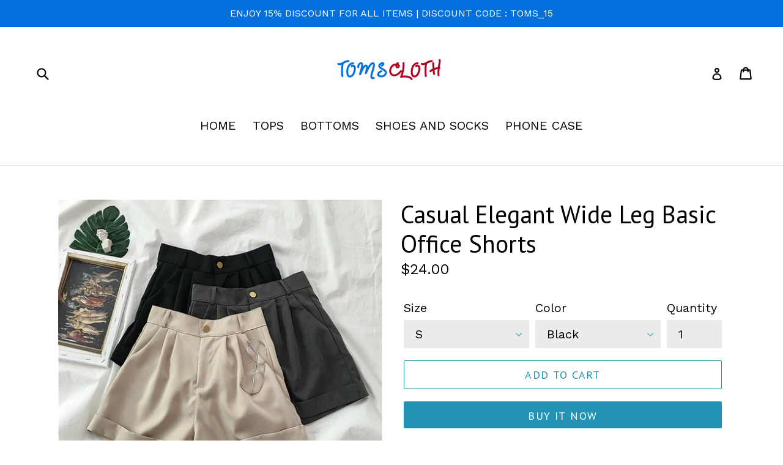

--- FILE ---
content_type: text/html; charset=utf-8
request_url: https://tomscloth.com/products/casual-elegant-wide-leg-basic-office-shorts
body_size: 24558
content:
<!doctype html>
<!--[if IE 9]> <html class="ie9 no-js" lang="en"> <![endif]-->
<!--[if (gt IE 9)|!(IE)]><!--> <html class="no-js" lang="en"> <!--<![endif]-->
<head>
  <meta name="p:domain_verify" content="cecd3dd09b0b9a2fbb2d3bbcca4c72d3"/>
  <meta charset="utf-8">
  <meta http-equiv="X-UA-Compatible" content="IE=edge,chrome=1">
  <meta name="viewport" content="width=device-width,initial-scale=1">
  <meta name="theme-color" content="#2293b3">
  <link rel="canonical" href="https://tomscloth.com/products/casual-elegant-wide-leg-basic-office-shorts">
  <!-- Pinterest Tag -->
<script>
!function(e){if(!window.pintrk){window.pintrk = function () {
window.pintrk.queue.push(Array.prototype.slice.call(arguments))};var
  n=window.pintrk;n.queue=[],n.version="3.0";var
  t=document.createElement("script");t.async=!0,t.src=e;var
  r=document.getElementsByTagName("script")[0];
  r.parentNode.insertBefore(t,r)}}("https://s.pinimg.com/ct/core.js");
  pintrk('load', '2613047678450', {em: ""});
pintrk('page');
</script>
<noscript>
<img height="1" width="1" style="display:none;" alt=""
  src="https://ct.pinterest.com/v3/?event=init&tid=2613047678450&pd[em]=<hashed_email_address>&noscript=1" />
</noscript>
<!-- end Pinterest Tag -->
  
<meta name="p:domain_verify" content="cecd3dd09b0b9a2fbb2d3bbcca4c72d3"/>
  
<!-- Google Tag Manager -->
<script>(function(w,d,s,l,i){w[l]=w[l]||[];w[l].push({'gtm.start':
new Date().getTime(),event:'gtm.js'});var f=d.getElementsByTagName(s)[0],
j=d.createElement(s),dl=l!='dataLayer'?'&l='+l:'';j.async=true;j.src=
'https://www.googletagmanager.com/gtm.js?id='+i+dl;f.parentNode.insertBefore(j,f);
})(window,document,'script','dataLayer','GTM-KDRVLVW');</script>
<!-- End Google Tag Manager -->
  <!-- Google Tag Manager (noscript) -->
<noscript><iframe src="https://www.googletagmanager.com/ns.html?id=GTM-KDRVLVW"
height="0" width="0" style="display:none;visibility:hidden"></iframe></noscript>
<!-- End Google Tag Manager (noscript) -->
  
    <link rel="shortcut icon" href="//tomscloth.com/cdn/shop/files/Favicon_Shopify_32x32.png?v=1638775624" type="image/png">
  

  
  <title>
    Casual Elegant Wide Leg Basic Office Shorts
    
    
    
      &ndash; Tomscloth
    
  </title>

  
    <meta name="description" content="Buy Casual Elegant Wide Leg Basic Office Shorts from Tomscloth for your outfit of the day. This item is in stock and ready to order. Enjoy 10% discount with using this code: TOMS_MANIA . Don’t forget to tag and follow our instagram : Realtomscloth_ . Happy Shopping">
  

  <!-- /snippets/social-meta-tags.liquid -->




<meta property="og:site_name" content="Tomscloth">
<meta property="og:url" content="https://tomscloth.com/products/casual-elegant-wide-leg-basic-office-shorts">
<meta property="og:title" content="Casual Elegant Wide Leg Basic Office Shorts">
<meta property="og:type" content="product">
<meta property="og:description" content="Buy Casual Elegant Wide Leg Basic Office Shorts from Tomscloth for your outfit of the day. This item is in stock and ready to order. Enjoy 10% discount with using this code: TOMS_MANIA . Don’t forget to tag and follow our instagram : Realtomscloth_ . Happy Shopping">

  <meta property="og:price:amount" content="24.00">
  <meta property="og:price:currency" content="USD">

<meta property="og:image" content="http://tomscloth.com/cdn/shop/products/4_4015a0ca-2b93-410a-8816-40fb4077908b_1200x1200.jpg?v=1655436171"><meta property="og:image" content="http://tomscloth.com/cdn/shop/products/2_6ed3ded4-577f-47de-8860-c0e3f029d0ba_1200x1200.jpg?v=1655436250"><meta property="og:image" content="http://tomscloth.com/cdn/shop/products/1_9fc728e6-6094-4939-ad5c-7af144d3c4af_1200x1200.jpg?v=1655436250">
<meta property="og:image:secure_url" content="https://tomscloth.com/cdn/shop/products/4_4015a0ca-2b93-410a-8816-40fb4077908b_1200x1200.jpg?v=1655436171"><meta property="og:image:secure_url" content="https://tomscloth.com/cdn/shop/products/2_6ed3ded4-577f-47de-8860-c0e3f029d0ba_1200x1200.jpg?v=1655436250"><meta property="og:image:secure_url" content="https://tomscloth.com/cdn/shop/products/1_9fc728e6-6094-4939-ad5c-7af144d3c4af_1200x1200.jpg?v=1655436250">


  <meta name="twitter:site" content="@tomscloth">

<meta name="twitter:card" content="summary_large_image">
<meta name="twitter:title" content="Casual Elegant Wide Leg Basic Office Shorts">
<meta name="twitter:description" content="Buy Casual Elegant Wide Leg Basic Office Shorts from Tomscloth for your outfit of the day. This item is in stock and ready to order. Enjoy 10% discount with using this code: TOMS_MANIA . Don’t forget to tag and follow our instagram : Realtomscloth_ . Happy Shopping">


  <link href="//tomscloth.com/cdn/shop/t/5/assets/theme.scss.css?v=40770594472604468811741225855" rel="stylesheet" type="text/css" media="all" />
  

  <link href="//fonts.googleapis.com/css?family=Work+Sans:400,700" rel="stylesheet" type="text/css" media="all" />


  

    <link href="//fonts.googleapis.com/css?family=PT+Sans:400" rel="stylesheet" type="text/css" media="all" />
  



  <script>
    var theme = {
      strings: {
        addToCart: "Add to cart",
        soldOut: "Sold out",
        unavailable: "Unavailable",
        showMore: "Show More",
        showLess: "Show Less",
        addressError: "Error looking up that address",
        addressNoResults: "No results for that address",
        addressQueryLimit: "You have exceeded the Google API usage limit. Consider upgrading to a \u003ca href=\"https:\/\/developers.google.com\/maps\/premium\/usage-limits\"\u003ePremium Plan\u003c\/a\u003e.",
        authError: "There was a problem authenticating your Google Maps account."
      },
      moneyFormat: "\u003cspan class=money\u003e${{amount}} \u003c\/span\u003e"
    }

    document.documentElement.className = document.documentElement.className.replace('no-js', 'js');
  </script>

  <!--[if (lte IE 9) ]><script src="//tomscloth.com/cdn/shop/t/5/assets/match-media.min.js?v=22265819453975888031630927740" type="text/javascript"></script><![endif]-->

  

  <!--[if (gt IE 9)|!(IE)]><!--><script src="//tomscloth.com/cdn/shop/t/5/assets/lazysizes.js?v=68441465964607740661630927739" async="async"></script><!--<![endif]-->
  <!--[if lte IE 9]><script src="//tomscloth.com/cdn/shop/t/5/assets/lazysizes.min.js?6329"></script><![endif]-->

  <!--[if (gt IE 9)|!(IE)]><!--><script src="//tomscloth.com/cdn/shop/t/5/assets/vendor.js?v=136118274122071307521630927742" defer="defer"></script><!--<![endif]-->
  <!--[if lte IE 9]><script src="//tomscloth.com/cdn/shop/t/5/assets/vendor.js?v=136118274122071307521630927742"></script><![endif]-->

  <!--[if (gt IE 9)|!(IE)]><!--><script src="//tomscloth.com/cdn/shop/t/5/assets/theme.js?v=142501575258897474011630927741" defer="defer"></script><!--<![endif]-->
  <!--[if lte IE 9]><script src="//tomscloth.com/cdn/shop/t/5/assets/theme.js?v=142501575258897474011630927741"></script><![endif]-->

  <script>window.performance && window.performance.mark && window.performance.mark('shopify.content_for_header.start');</script><meta name="google-site-verification" content="ok1tWSAQ2Vs1YQenJcC77OF28o2fRvycDx8v1qBEoAo">
<meta id="shopify-digital-wallet" name="shopify-digital-wallet" content="/984743989/digital_wallets/dialog">
<meta name="shopify-checkout-api-token" content="d473efc97a6291b582d4db0888820632">
<meta id="in-context-paypal-metadata" data-shop-id="984743989" data-venmo-supported="false" data-environment="production" data-locale="en_US" data-paypal-v4="true" data-currency="USD">
<link rel="alternate" type="application/json+oembed" href="https://tomscloth.com/products/casual-elegant-wide-leg-basic-office-shorts.oembed">
<script async="async" src="/checkouts/internal/preloads.js?locale=en-US"></script>
<script id="shopify-features" type="application/json">{"accessToken":"d473efc97a6291b582d4db0888820632","betas":["rich-media-storefront-analytics"],"domain":"tomscloth.com","predictiveSearch":true,"shopId":984743989,"locale":"en"}</script>
<script>var Shopify = Shopify || {};
Shopify.shop = "tomscloth-com.myshopify.com";
Shopify.locale = "en";
Shopify.currency = {"active":"USD","rate":"1.0"};
Shopify.country = "US";
Shopify.theme = {"name":"Debut Fix","id":126535893174,"schema_name":"Debut","schema_version":"2.3.0","theme_store_id":796,"role":"main"};
Shopify.theme.handle = "null";
Shopify.theme.style = {"id":null,"handle":null};
Shopify.cdnHost = "tomscloth.com/cdn";
Shopify.routes = Shopify.routes || {};
Shopify.routes.root = "/";</script>
<script type="module">!function(o){(o.Shopify=o.Shopify||{}).modules=!0}(window);</script>
<script>!function(o){function n(){var o=[];function n(){o.push(Array.prototype.slice.apply(arguments))}return n.q=o,n}var t=o.Shopify=o.Shopify||{};t.loadFeatures=n(),t.autoloadFeatures=n()}(window);</script>
<script id="shop-js-analytics" type="application/json">{"pageType":"product"}</script>
<script defer="defer" async type="module" src="//tomscloth.com/cdn/shopifycloud/shop-js/modules/v2/client.init-shop-cart-sync_CGREiBkR.en.esm.js"></script>
<script defer="defer" async type="module" src="//tomscloth.com/cdn/shopifycloud/shop-js/modules/v2/chunk.common_Bt2Up4BP.esm.js"></script>
<script type="module">
  await import("//tomscloth.com/cdn/shopifycloud/shop-js/modules/v2/client.init-shop-cart-sync_CGREiBkR.en.esm.js");
await import("//tomscloth.com/cdn/shopifycloud/shop-js/modules/v2/chunk.common_Bt2Up4BP.esm.js");

  window.Shopify.SignInWithShop?.initShopCartSync?.({"fedCMEnabled":true,"windoidEnabled":true});

</script>
<script>(function() {
  var isLoaded = false;
  function asyncLoad() {
    if (isLoaded) return;
    isLoaded = true;
    var urls = ["\/\/cdn.shopify.com\/proxy\/e7ab1cbda2c2157b2d8ac502b7163128b986a63930b84a42672147b2aa67b0b9\/static.cdn.printful.com\/static\/js\/external\/shopify-product-customizer.js?v=0.28\u0026shop=tomscloth-com.myshopify.com\u0026sp-cache-control=cHVibGljLCBtYXgtYWdlPTkwMA"];
    for (var i = 0; i < urls.length; i++) {
      var s = document.createElement('script');
      s.type = 'text/javascript';
      s.async = true;
      s.src = urls[i];
      var x = document.getElementsByTagName('script')[0];
      x.parentNode.insertBefore(s, x);
    }
  };
  if(window.attachEvent) {
    window.attachEvent('onload', asyncLoad);
  } else {
    window.addEventListener('load', asyncLoad, false);
  }
})();</script>
<script id="__st">var __st={"a":984743989,"offset":-21600,"reqid":"831600d8-b118-4d38-8081-9f81586ba8c1-1762762578","pageurl":"tomscloth.com\/products\/casual-elegant-wide-leg-basic-office-shorts","u":"02f8906013f0","p":"product","rtyp":"product","rid":7372441223350};</script>
<script>window.ShopifyPaypalV4VisibilityTracking = true;</script>
<script id="captcha-bootstrap">!function(){'use strict';const t='contact',e='account',n='new_comment',o=[[t,t],['blogs',n],['comments',n],[t,'customer']],c=[[e,'customer_login'],[e,'guest_login'],[e,'recover_customer_password'],[e,'create_customer']],r=t=>t.map((([t,e])=>`form[action*='/${t}']:not([data-nocaptcha='true']) input[name='form_type'][value='${e}']`)).join(','),a=t=>()=>t?[...document.querySelectorAll(t)].map((t=>t.form)):[];function s(){const t=[...o],e=r(t);return a(e)}const i='password',u='form_key',d=['recaptcha-v3-token','g-recaptcha-response','h-captcha-response',i],f=()=>{try{return window.sessionStorage}catch{return}},m='__shopify_v',_=t=>t.elements[u];function p(t,e,n=!1){try{const o=window.sessionStorage,c=JSON.parse(o.getItem(e)),{data:r}=function(t){const{data:e,action:n}=t;return t[m]||n?{data:e,action:n}:{data:t,action:n}}(c);for(const[e,n]of Object.entries(r))t.elements[e]&&(t.elements[e].value=n);n&&o.removeItem(e)}catch(o){console.error('form repopulation failed',{error:o})}}const l='form_type',E='cptcha';function T(t){t.dataset[E]=!0}const w=window,h=w.document,L='Shopify',v='ce_forms',y='captcha';let A=!1;((t,e)=>{const n=(g='f06e6c50-85a8-45c8-87d0-21a2b65856fe',I='https://cdn.shopify.com/shopifycloud/storefront-forms-hcaptcha/ce_storefront_forms_captcha_hcaptcha.v1.5.2.iife.js',D={infoText:'Protected by hCaptcha',privacyText:'Privacy',termsText:'Terms'},(t,e,n)=>{const o=w[L][v],c=o.bindForm;if(c)return c(t,g,e,D).then(n);var r;o.q.push([[t,g,e,D],n]),r=I,A||(h.body.append(Object.assign(h.createElement('script'),{id:'captcha-provider',async:!0,src:r})),A=!0)});var g,I,D;w[L]=w[L]||{},w[L][v]=w[L][v]||{},w[L][v].q=[],w[L][y]=w[L][y]||{},w[L][y].protect=function(t,e){n(t,void 0,e),T(t)},Object.freeze(w[L][y]),function(t,e,n,w,h,L){const[v,y,A,g]=function(t,e,n){const i=e?o:[],u=t?c:[],d=[...i,...u],f=r(d),m=r(i),_=r(d.filter((([t,e])=>n.includes(e))));return[a(f),a(m),a(_),s()]}(w,h,L),I=t=>{const e=t.target;return e instanceof HTMLFormElement?e:e&&e.form},D=t=>v().includes(t);t.addEventListener('submit',(t=>{const e=I(t);if(!e)return;const n=D(e)&&!e.dataset.hcaptchaBound&&!e.dataset.recaptchaBound,o=_(e),c=g().includes(e)&&(!o||!o.value);(n||c)&&t.preventDefault(),c&&!n&&(function(t){try{if(!f())return;!function(t){const e=f();if(!e)return;const n=_(t);if(!n)return;const o=n.value;o&&e.removeItem(o)}(t);const e=Array.from(Array(32),(()=>Math.random().toString(36)[2])).join('');!function(t,e){_(t)||t.append(Object.assign(document.createElement('input'),{type:'hidden',name:u})),t.elements[u].value=e}(t,e),function(t,e){const n=f();if(!n)return;const o=[...t.querySelectorAll(`input[type='${i}']`)].map((({name:t})=>t)),c=[...d,...o],r={};for(const[a,s]of new FormData(t).entries())c.includes(a)||(r[a]=s);n.setItem(e,JSON.stringify({[m]:1,action:t.action,data:r}))}(t,e)}catch(e){console.error('failed to persist form',e)}}(e),e.submit())}));const S=(t,e)=>{t&&!t.dataset[E]&&(n(t,e.some((e=>e===t))),T(t))};for(const o of['focusin','change'])t.addEventListener(o,(t=>{const e=I(t);D(e)&&S(e,y())}));const B=e.get('form_key'),M=e.get(l),P=B&&M;t.addEventListener('DOMContentLoaded',(()=>{const t=y();if(P)for(const e of t)e.elements[l].value===M&&p(e,B);[...new Set([...A(),...v().filter((t=>'true'===t.dataset.shopifyCaptcha))])].forEach((e=>S(e,t)))}))}(h,new URLSearchParams(w.location.search),n,t,e,['guest_login'])})(!0,!0)}();</script>
<script integrity="sha256-52AcMU7V7pcBOXWImdc/TAGTFKeNjmkeM1Pvks/DTgc=" data-source-attribution="shopify.loadfeatures" defer="defer" src="//tomscloth.com/cdn/shopifycloud/storefront/assets/storefront/load_feature-81c60534.js" crossorigin="anonymous"></script>
<script data-source-attribution="shopify.dynamic_checkout.dynamic.init">var Shopify=Shopify||{};Shopify.PaymentButton=Shopify.PaymentButton||{isStorefrontPortableWallets:!0,init:function(){window.Shopify.PaymentButton.init=function(){};var t=document.createElement("script");t.src="https://tomscloth.com/cdn/shopifycloud/portable-wallets/latest/portable-wallets.en.js",t.type="module",document.head.appendChild(t)}};
</script>
<script data-source-attribution="shopify.dynamic_checkout.buyer_consent">
  function portableWalletsHideBuyerConsent(e){var t=document.getElementById("shopify-buyer-consent"),n=document.getElementById("shopify-subscription-policy-button");t&&n&&(t.classList.add("hidden"),t.setAttribute("aria-hidden","true"),n.removeEventListener("click",e))}function portableWalletsShowBuyerConsent(e){var t=document.getElementById("shopify-buyer-consent"),n=document.getElementById("shopify-subscription-policy-button");t&&n&&(t.classList.remove("hidden"),t.removeAttribute("aria-hidden"),n.addEventListener("click",e))}window.Shopify?.PaymentButton&&(window.Shopify.PaymentButton.hideBuyerConsent=portableWalletsHideBuyerConsent,window.Shopify.PaymentButton.showBuyerConsent=portableWalletsShowBuyerConsent);
</script>
<script>
  function portableWalletsCleanup(e){e&&e.src&&console.error("Failed to load portable wallets script "+e.src);var t=document.querySelectorAll("shopify-accelerated-checkout .shopify-payment-button__skeleton, shopify-accelerated-checkout-cart .wallet-cart-button__skeleton"),e=document.getElementById("shopify-buyer-consent");for(let e=0;e<t.length;e++)t[e].remove();e&&e.remove()}function portableWalletsNotLoadedAsModule(e){e instanceof ErrorEvent&&"string"==typeof e.message&&e.message.includes("import.meta")&&"string"==typeof e.filename&&e.filename.includes("portable-wallets")&&(window.removeEventListener("error",portableWalletsNotLoadedAsModule),window.Shopify.PaymentButton.failedToLoad=e,"loading"===document.readyState?document.addEventListener("DOMContentLoaded",window.Shopify.PaymentButton.init):window.Shopify.PaymentButton.init())}window.addEventListener("error",portableWalletsNotLoadedAsModule);
</script>

<script type="module" src="https://tomscloth.com/cdn/shopifycloud/portable-wallets/latest/portable-wallets.en.js" onError="portableWalletsCleanup(this)" crossorigin="anonymous"></script>
<script nomodule>
  document.addEventListener("DOMContentLoaded", portableWalletsCleanup);
</script>

<script id='scb4127' type='text/javascript' async='' src='https://tomscloth.com/cdn/shopifycloud/privacy-banner/storefront-banner.js'></script><link id="shopify-accelerated-checkout-styles" rel="stylesheet" media="screen" href="https://tomscloth.com/cdn/shopifycloud/portable-wallets/latest/accelerated-checkout-backwards-compat.css" crossorigin="anonymous">
<style id="shopify-accelerated-checkout-cart">
        #shopify-buyer-consent {
  margin-top: 1em;
  display: inline-block;
  width: 100%;
}

#shopify-buyer-consent.hidden {
  display: none;
}

#shopify-subscription-policy-button {
  background: none;
  border: none;
  padding: 0;
  text-decoration: underline;
  font-size: inherit;
  cursor: pointer;
}

#shopify-subscription-policy-button::before {
  box-shadow: none;
}

      </style>

<script>window.performance && window.performance.mark && window.performance.mark('shopify.content_for_header.end');</script>
<link href="https://monorail-edge.shopifysvc.com" rel="dns-prefetch">
<script>(function(){if ("sendBeacon" in navigator && "performance" in window) {try {var session_token_from_headers = performance.getEntriesByType('navigation')[0].serverTiming.find(x => x.name == '_s').description;} catch {var session_token_from_headers = undefined;}var session_cookie_matches = document.cookie.match(/_shopify_s=([^;]*)/);var session_token_from_cookie = session_cookie_matches && session_cookie_matches.length === 2 ? session_cookie_matches[1] : "";var session_token = session_token_from_headers || session_token_from_cookie || "";function handle_abandonment_event(e) {var entries = performance.getEntries().filter(function(entry) {return /monorail-edge.shopifysvc.com/.test(entry.name);});if (!window.abandonment_tracked && entries.length === 0) {window.abandonment_tracked = true;var currentMs = Date.now();var navigation_start = performance.timing.navigationStart;var payload = {shop_id: 984743989,url: window.location.href,navigation_start,duration: currentMs - navigation_start,session_token,page_type: "product"};window.navigator.sendBeacon("https://monorail-edge.shopifysvc.com/v1/produce", JSON.stringify({schema_id: "online_store_buyer_site_abandonment/1.1",payload: payload,metadata: {event_created_at_ms: currentMs,event_sent_at_ms: currentMs}}));}}window.addEventListener('pagehide', handle_abandonment_event);}}());</script>
<script id="web-pixels-manager-setup">(function e(e,d,r,n,o){if(void 0===o&&(o={}),!Boolean(null===(a=null===(i=window.Shopify)||void 0===i?void 0:i.analytics)||void 0===a?void 0:a.replayQueue)){var i,a;window.Shopify=window.Shopify||{};var t=window.Shopify;t.analytics=t.analytics||{};var s=t.analytics;s.replayQueue=[],s.publish=function(e,d,r){return s.replayQueue.push([e,d,r]),!0};try{self.performance.mark("wpm:start")}catch(e){}var l=function(){var e={modern:/Edge?\/(1{2}[4-9]|1[2-9]\d|[2-9]\d{2}|\d{4,})\.\d+(\.\d+|)|Firefox\/(1{2}[4-9]|1[2-9]\d|[2-9]\d{2}|\d{4,})\.\d+(\.\d+|)|Chrom(ium|e)\/(9{2}|\d{3,})\.\d+(\.\d+|)|(Maci|X1{2}).+ Version\/(15\.\d+|(1[6-9]|[2-9]\d|\d{3,})\.\d+)([,.]\d+|)( \(\w+\)|)( Mobile\/\w+|) Safari\/|Chrome.+OPR\/(9{2}|\d{3,})\.\d+\.\d+|(CPU[ +]OS|iPhone[ +]OS|CPU[ +]iPhone|CPU IPhone OS|CPU iPad OS)[ +]+(15[._]\d+|(1[6-9]|[2-9]\d|\d{3,})[._]\d+)([._]\d+|)|Android:?[ /-](13[3-9]|1[4-9]\d|[2-9]\d{2}|\d{4,})(\.\d+|)(\.\d+|)|Android.+Firefox\/(13[5-9]|1[4-9]\d|[2-9]\d{2}|\d{4,})\.\d+(\.\d+|)|Android.+Chrom(ium|e)\/(13[3-9]|1[4-9]\d|[2-9]\d{2}|\d{4,})\.\d+(\.\d+|)|SamsungBrowser\/([2-9]\d|\d{3,})\.\d+/,legacy:/Edge?\/(1[6-9]|[2-9]\d|\d{3,})\.\d+(\.\d+|)|Firefox\/(5[4-9]|[6-9]\d|\d{3,})\.\d+(\.\d+|)|Chrom(ium|e)\/(5[1-9]|[6-9]\d|\d{3,})\.\d+(\.\d+|)([\d.]+$|.*Safari\/(?![\d.]+ Edge\/[\d.]+$))|(Maci|X1{2}).+ Version\/(10\.\d+|(1[1-9]|[2-9]\d|\d{3,})\.\d+)([,.]\d+|)( \(\w+\)|)( Mobile\/\w+|) Safari\/|Chrome.+OPR\/(3[89]|[4-9]\d|\d{3,})\.\d+\.\d+|(CPU[ +]OS|iPhone[ +]OS|CPU[ +]iPhone|CPU IPhone OS|CPU iPad OS)[ +]+(10[._]\d+|(1[1-9]|[2-9]\d|\d{3,})[._]\d+)([._]\d+|)|Android:?[ /-](13[3-9]|1[4-9]\d|[2-9]\d{2}|\d{4,})(\.\d+|)(\.\d+|)|Mobile Safari.+OPR\/([89]\d|\d{3,})\.\d+\.\d+|Android.+Firefox\/(13[5-9]|1[4-9]\d|[2-9]\d{2}|\d{4,})\.\d+(\.\d+|)|Android.+Chrom(ium|e)\/(13[3-9]|1[4-9]\d|[2-9]\d{2}|\d{4,})\.\d+(\.\d+|)|Android.+(UC? ?Browser|UCWEB|U3)[ /]?(15\.([5-9]|\d{2,})|(1[6-9]|[2-9]\d|\d{3,})\.\d+)\.\d+|SamsungBrowser\/(5\.\d+|([6-9]|\d{2,})\.\d+)|Android.+MQ{2}Browser\/(14(\.(9|\d{2,})|)|(1[5-9]|[2-9]\d|\d{3,})(\.\d+|))(\.\d+|)|K[Aa][Ii]OS\/(3\.\d+|([4-9]|\d{2,})\.\d+)(\.\d+|)/},d=e.modern,r=e.legacy,n=navigator.userAgent;return n.match(d)?"modern":n.match(r)?"legacy":"unknown"}(),u="modern"===l?"modern":"legacy",c=(null!=n?n:{modern:"",legacy:""})[u],f=function(e){return[e.baseUrl,"/wpm","/b",e.hashVersion,"modern"===e.buildTarget?"m":"l",".js"].join("")}({baseUrl:d,hashVersion:r,buildTarget:u}),m=function(e){var d=e.version,r=e.bundleTarget,n=e.surface,o=e.pageUrl,i=e.monorailEndpoint;return{emit:function(e){var a=e.status,t=e.errorMsg,s=(new Date).getTime(),l=JSON.stringify({metadata:{event_sent_at_ms:s},events:[{schema_id:"web_pixels_manager_load/3.1",payload:{version:d,bundle_target:r,page_url:o,status:a,surface:n,error_msg:t},metadata:{event_created_at_ms:s}}]});if(!i)return console&&console.warn&&console.warn("[Web Pixels Manager] No Monorail endpoint provided, skipping logging."),!1;try{return self.navigator.sendBeacon.bind(self.navigator)(i,l)}catch(e){}var u=new XMLHttpRequest;try{return u.open("POST",i,!0),u.setRequestHeader("Content-Type","text/plain"),u.send(l),!0}catch(e){return console&&console.warn&&console.warn("[Web Pixels Manager] Got an unhandled error while logging to Monorail."),!1}}}}({version:r,bundleTarget:l,surface:e.surface,pageUrl:self.location.href,monorailEndpoint:e.monorailEndpoint});try{o.browserTarget=l,function(e){var d=e.src,r=e.async,n=void 0===r||r,o=e.onload,i=e.onerror,a=e.sri,t=e.scriptDataAttributes,s=void 0===t?{}:t,l=document.createElement("script"),u=document.querySelector("head"),c=document.querySelector("body");if(l.async=n,l.src=d,a&&(l.integrity=a,l.crossOrigin="anonymous"),s)for(var f in s)if(Object.prototype.hasOwnProperty.call(s,f))try{l.dataset[f]=s[f]}catch(e){}if(o&&l.addEventListener("load",o),i&&l.addEventListener("error",i),u)u.appendChild(l);else{if(!c)throw new Error("Did not find a head or body element to append the script");c.appendChild(l)}}({src:f,async:!0,onload:function(){if(!function(){var e,d;return Boolean(null===(d=null===(e=window.Shopify)||void 0===e?void 0:e.analytics)||void 0===d?void 0:d.initialized)}()){var d=window.webPixelsManager.init(e)||void 0;if(d){var r=window.Shopify.analytics;r.replayQueue.forEach((function(e){var r=e[0],n=e[1],o=e[2];d.publishCustomEvent(r,n,o)})),r.replayQueue=[],r.publish=d.publishCustomEvent,r.visitor=d.visitor,r.initialized=!0}}},onerror:function(){return m.emit({status:"failed",errorMsg:"".concat(f," has failed to load")})},sri:function(e){var d=/^sha384-[A-Za-z0-9+/=]+$/;return"string"==typeof e&&d.test(e)}(c)?c:"",scriptDataAttributes:o}),m.emit({status:"loading"})}catch(e){m.emit({status:"failed",errorMsg:(null==e?void 0:e.message)||"Unknown error"})}}})({shopId: 984743989,storefrontBaseUrl: "https://tomscloth.com",extensionsBaseUrl: "https://extensions.shopifycdn.com/cdn/shopifycloud/web-pixels-manager",monorailEndpoint: "https://monorail-edge.shopifysvc.com/unstable/produce_batch",surface: "storefront-renderer",enabledBetaFlags: ["2dca8a86"],webPixelsConfigList: [{"id":"595067062","configuration":"{\"pixelCode\":\"CS86DCBC77U0EJN16MG0\"}","eventPayloadVersion":"v1","runtimeContext":"STRICT","scriptVersion":"22e92c2ad45662f435e4801458fb78cc","type":"APP","apiClientId":4383523,"privacyPurposes":["ANALYTICS","MARKETING","SALE_OF_DATA"],"dataSharingAdjustments":{"protectedCustomerApprovalScopes":["read_customer_address","read_customer_email","read_customer_name","read_customer_personal_data","read_customer_phone"]}},{"id":"552042678","configuration":"{\"config\":\"{\\\"pixel_id\\\":\\\"G-6VN1282Q52\\\",\\\"target_country\\\":\\\"US\\\",\\\"gtag_events\\\":[{\\\"type\\\":\\\"search\\\",\\\"action_label\\\":[\\\"G-6VN1282Q52\\\",\\\"AW-781244005\\\/2MG5CJmsn-YCEOWsw_QC\\\"]},{\\\"type\\\":\\\"begin_checkout\\\",\\\"action_label\\\":[\\\"G-6VN1282Q52\\\",\\\"AW-781244005\\\/8KRhCJasn-YCEOWsw_QC\\\"]},{\\\"type\\\":\\\"view_item\\\",\\\"action_label\\\":[\\\"G-6VN1282Q52\\\",\\\"AW-781244005\\\/AZqCCJCsn-YCEOWsw_QC\\\",\\\"MC-4W9DQXZ6XH\\\"]},{\\\"type\\\":\\\"purchase\\\",\\\"action_label\\\":[\\\"G-6VN1282Q52\\\",\\\"AW-781244005\\\/QJ4oCI2sn-YCEOWsw_QC\\\",\\\"MC-4W9DQXZ6XH\\\"]},{\\\"type\\\":\\\"page_view\\\",\\\"action_label\\\":[\\\"G-6VN1282Q52\\\",\\\"AW-781244005\\\/awSXCIqsn-YCEOWsw_QC\\\",\\\"MC-4W9DQXZ6XH\\\"]},{\\\"type\\\":\\\"add_payment_info\\\",\\\"action_label\\\":[\\\"G-6VN1282Q52\\\",\\\"AW-781244005\\\/oOVmCJysn-YCEOWsw_QC\\\"]},{\\\"type\\\":\\\"add_to_cart\\\",\\\"action_label\\\":[\\\"G-6VN1282Q52\\\",\\\"AW-781244005\\\/4g0BCJOsn-YCEOWsw_QC\\\"]}],\\\"enable_monitoring_mode\\\":false}\"}","eventPayloadVersion":"v1","runtimeContext":"OPEN","scriptVersion":"b2a88bafab3e21179ed38636efcd8a93","type":"APP","apiClientId":1780363,"privacyPurposes":[],"dataSharingAdjustments":{"protectedCustomerApprovalScopes":["read_customer_address","read_customer_email","read_customer_name","read_customer_personal_data","read_customer_phone"]}},{"id":"shopify-app-pixel","configuration":"{}","eventPayloadVersion":"v1","runtimeContext":"STRICT","scriptVersion":"0450","apiClientId":"shopify-pixel","type":"APP","privacyPurposes":["ANALYTICS","MARKETING"]},{"id":"shopify-custom-pixel","eventPayloadVersion":"v1","runtimeContext":"LAX","scriptVersion":"0450","apiClientId":"shopify-pixel","type":"CUSTOM","privacyPurposes":["ANALYTICS","MARKETING"]}],isMerchantRequest: false,initData: {"shop":{"name":"Tomscloth","paymentSettings":{"currencyCode":"USD"},"myshopifyDomain":"tomscloth-com.myshopify.com","countryCode":"ID","storefrontUrl":"https:\/\/tomscloth.com"},"customer":null,"cart":null,"checkout":null,"productVariants":[{"price":{"amount":24.0,"currencyCode":"USD"},"product":{"title":"Casual Elegant Wide Leg Basic Office Shorts","vendor":"Tomscloth","id":"7372441223350","untranslatedTitle":"Casual Elegant Wide Leg Basic Office Shorts","url":"\/products\/casual-elegant-wide-leg-basic-office-shorts","type":"Shorts"},"id":"41557713158326","image":{"src":"\/\/tomscloth.com\/cdn\/shop\/products\/4_4015a0ca-2b93-410a-8816-40fb4077908b.jpg?v=1655436171"},"sku":null,"title":"S \/ Black","untranslatedTitle":"S \/ Black"},{"price":{"amount":26.0,"currencyCode":"USD"},"product":{"title":"Casual Elegant Wide Leg Basic Office Shorts","vendor":"Tomscloth","id":"7372441223350","untranslatedTitle":"Casual Elegant Wide Leg Basic Office Shorts","url":"\/products\/casual-elegant-wide-leg-basic-office-shorts","type":"Shorts"},"id":"41557720957110","image":{"src":"\/\/tomscloth.com\/cdn\/shop\/products\/4_4015a0ca-2b93-410a-8816-40fb4077908b.jpg?v=1655436171"},"sku":"","title":"S \/ Pink","untranslatedTitle":"S \/ Pink"},{"price":{"amount":26.0,"currencyCode":"USD"},"product":{"title":"Casual Elegant Wide Leg Basic Office Shorts","vendor":"Tomscloth","id":"7372441223350","untranslatedTitle":"Casual Elegant Wide Leg Basic Office Shorts","url":"\/products\/casual-elegant-wide-leg-basic-office-shorts","type":"Shorts"},"id":"41557720989878","image":{"src":"\/\/tomscloth.com\/cdn\/shop\/products\/4_4015a0ca-2b93-410a-8816-40fb4077908b.jpg?v=1655436171"},"sku":"","title":"S \/ Purple","untranslatedTitle":"S \/ Purple"},{"price":{"amount":24.0,"currencyCode":"USD"},"product":{"title":"Casual Elegant Wide Leg Basic Office Shorts","vendor":"Tomscloth","id":"7372441223350","untranslatedTitle":"Casual Elegant Wide Leg Basic Office Shorts","url":"\/products\/casual-elegant-wide-leg-basic-office-shorts","type":"Shorts"},"id":"41557713256630","image":{"src":"\/\/tomscloth.com\/cdn\/shop\/products\/4_4015a0ca-2b93-410a-8816-40fb4077908b.jpg?v=1655436171"},"sku":null,"title":"S \/ Khaki","untranslatedTitle":"S \/ Khaki"},{"price":{"amount":24.0,"currencyCode":"USD"},"product":{"title":"Casual Elegant Wide Leg Basic Office Shorts","vendor":"Tomscloth","id":"7372441223350","untranslatedTitle":"Casual Elegant Wide Leg Basic Office Shorts","url":"\/products\/casual-elegant-wide-leg-basic-office-shorts","type":"Shorts"},"id":"41557713289398","image":{"src":"\/\/tomscloth.com\/cdn\/shop\/products\/4_4015a0ca-2b93-410a-8816-40fb4077908b.jpg?v=1655436171"},"sku":null,"title":"S \/ Grey","untranslatedTitle":"S \/ Grey"},{"price":{"amount":24.0,"currencyCode":"USD"},"product":{"title":"Casual Elegant Wide Leg Basic Office Shorts","vendor":"Tomscloth","id":"7372441223350","untranslatedTitle":"Casual Elegant Wide Leg Basic Office Shorts","url":"\/products\/casual-elegant-wide-leg-basic-office-shorts","type":"Shorts"},"id":"41557713322166","image":{"src":"\/\/tomscloth.com\/cdn\/shop\/products\/4_4015a0ca-2b93-410a-8816-40fb4077908b.jpg?v=1655436171"},"sku":null,"title":"M \/ Black","untranslatedTitle":"M \/ Black"},{"price":{"amount":26.0,"currencyCode":"USD"},"product":{"title":"Casual Elegant Wide Leg Basic Office Shorts","vendor":"Tomscloth","id":"7372441223350","untranslatedTitle":"Casual Elegant Wide Leg Basic Office Shorts","url":"\/products\/casual-elegant-wide-leg-basic-office-shorts","type":"Shorts"},"id":"41557721022646","image":{"src":"\/\/tomscloth.com\/cdn\/shop\/products\/4_4015a0ca-2b93-410a-8816-40fb4077908b.jpg?v=1655436171"},"sku":"","title":"M \/ Pink","untranslatedTitle":"M \/ Pink"},{"price":{"amount":26.0,"currencyCode":"USD"},"product":{"title":"Casual Elegant Wide Leg Basic Office Shorts","vendor":"Tomscloth","id":"7372441223350","untranslatedTitle":"Casual Elegant Wide Leg Basic Office Shorts","url":"\/products\/casual-elegant-wide-leg-basic-office-shorts","type":"Shorts"},"id":"41557721055414","image":{"src":"\/\/tomscloth.com\/cdn\/shop\/products\/4_4015a0ca-2b93-410a-8816-40fb4077908b.jpg?v=1655436171"},"sku":"","title":"M \/ Purple","untranslatedTitle":"M \/ Purple"},{"price":{"amount":24.0,"currencyCode":"USD"},"product":{"title":"Casual Elegant Wide Leg Basic Office Shorts","vendor":"Tomscloth","id":"7372441223350","untranslatedTitle":"Casual Elegant Wide Leg Basic Office Shorts","url":"\/products\/casual-elegant-wide-leg-basic-office-shorts","type":"Shorts"},"id":"41557713420470","image":{"src":"\/\/tomscloth.com\/cdn\/shop\/products\/4_4015a0ca-2b93-410a-8816-40fb4077908b.jpg?v=1655436171"},"sku":null,"title":"M \/ Khaki","untranslatedTitle":"M \/ Khaki"},{"price":{"amount":24.0,"currencyCode":"USD"},"product":{"title":"Casual Elegant Wide Leg Basic Office Shorts","vendor":"Tomscloth","id":"7372441223350","untranslatedTitle":"Casual Elegant Wide Leg Basic Office Shorts","url":"\/products\/casual-elegant-wide-leg-basic-office-shorts","type":"Shorts"},"id":"41557713453238","image":{"src":"\/\/tomscloth.com\/cdn\/shop\/products\/4_4015a0ca-2b93-410a-8816-40fb4077908b.jpg?v=1655436171"},"sku":null,"title":"M \/ Grey","untranslatedTitle":"M \/ Grey"},{"price":{"amount":26.0,"currencyCode":"USD"},"product":{"title":"Casual Elegant Wide Leg Basic Office Shorts","vendor":"Tomscloth","id":"7372441223350","untranslatedTitle":"Casual Elegant Wide Leg Basic Office Shorts","url":"\/products\/casual-elegant-wide-leg-basic-office-shorts","type":"Shorts"},"id":"41557713486006","image":{"src":"\/\/tomscloth.com\/cdn\/shop\/products\/4_4015a0ca-2b93-410a-8816-40fb4077908b.jpg?v=1655436171"},"sku":null,"title":"L \/ Black","untranslatedTitle":"L \/ Black"},{"price":{"amount":28.0,"currencyCode":"USD"},"product":{"title":"Casual Elegant Wide Leg Basic Office Shorts","vendor":"Tomscloth","id":"7372441223350","untranslatedTitle":"Casual Elegant Wide Leg Basic Office Shorts","url":"\/products\/casual-elegant-wide-leg-basic-office-shorts","type":"Shorts"},"id":"41557721088182","image":{"src":"\/\/tomscloth.com\/cdn\/shop\/products\/4_4015a0ca-2b93-410a-8816-40fb4077908b.jpg?v=1655436171"},"sku":"","title":"L \/ Pink","untranslatedTitle":"L \/ Pink"},{"price":{"amount":28.0,"currencyCode":"USD"},"product":{"title":"Casual Elegant Wide Leg Basic Office Shorts","vendor":"Tomscloth","id":"7372441223350","untranslatedTitle":"Casual Elegant Wide Leg Basic Office Shorts","url":"\/products\/casual-elegant-wide-leg-basic-office-shorts","type":"Shorts"},"id":"41557721120950","image":{"src":"\/\/tomscloth.com\/cdn\/shop\/products\/4_4015a0ca-2b93-410a-8816-40fb4077908b.jpg?v=1655436171"},"sku":"","title":"L \/ Purple","untranslatedTitle":"L \/ Purple"},{"price":{"amount":26.0,"currencyCode":"USD"},"product":{"title":"Casual Elegant Wide Leg Basic Office Shorts","vendor":"Tomscloth","id":"7372441223350","untranslatedTitle":"Casual Elegant Wide Leg Basic Office Shorts","url":"\/products\/casual-elegant-wide-leg-basic-office-shorts","type":"Shorts"},"id":"41557713584310","image":{"src":"\/\/tomscloth.com\/cdn\/shop\/products\/4_4015a0ca-2b93-410a-8816-40fb4077908b.jpg?v=1655436171"},"sku":null,"title":"L \/ Khaki","untranslatedTitle":"L \/ Khaki"},{"price":{"amount":26.0,"currencyCode":"USD"},"product":{"title":"Casual Elegant Wide Leg Basic Office Shorts","vendor":"Tomscloth","id":"7372441223350","untranslatedTitle":"Casual Elegant Wide Leg Basic Office Shorts","url":"\/products\/casual-elegant-wide-leg-basic-office-shorts","type":"Shorts"},"id":"41557713617078","image":{"src":"\/\/tomscloth.com\/cdn\/shop\/products\/4_4015a0ca-2b93-410a-8816-40fb4077908b.jpg?v=1655436171"},"sku":null,"title":"L \/ Grey","untranslatedTitle":"L \/ Grey"},{"price":{"amount":30.0,"currencyCode":"USD"},"product":{"title":"Casual Elegant Wide Leg Basic Office Shorts","vendor":"Tomscloth","id":"7372441223350","untranslatedTitle":"Casual Elegant Wide Leg Basic Office Shorts","url":"\/products\/casual-elegant-wide-leg-basic-office-shorts","type":"Shorts"},"id":"41557721153718","image":{"src":"\/\/tomscloth.com\/cdn\/shop\/products\/4_4015a0ca-2b93-410a-8816-40fb4077908b.jpg?v=1655436171"},"sku":"","title":"XL \/ Black","untranslatedTitle":"XL \/ Black"},{"price":{"amount":30.0,"currencyCode":"USD"},"product":{"title":"Casual Elegant Wide Leg Basic Office Shorts","vendor":"Tomscloth","id":"7372441223350","untranslatedTitle":"Casual Elegant Wide Leg Basic Office Shorts","url":"\/products\/casual-elegant-wide-leg-basic-office-shorts","type":"Shorts"},"id":"41557721186486","image":{"src":"\/\/tomscloth.com\/cdn\/shop\/products\/4_4015a0ca-2b93-410a-8816-40fb4077908b.jpg?v=1655436171"},"sku":"","title":"XL \/ Pink","untranslatedTitle":"XL \/ Pink"},{"price":{"amount":30.0,"currencyCode":"USD"},"product":{"title":"Casual Elegant Wide Leg Basic Office Shorts","vendor":"Tomscloth","id":"7372441223350","untranslatedTitle":"Casual Elegant Wide Leg Basic Office Shorts","url":"\/products\/casual-elegant-wide-leg-basic-office-shorts","type":"Shorts"},"id":"41557721219254","image":{"src":"\/\/tomscloth.com\/cdn\/shop\/products\/4_4015a0ca-2b93-410a-8816-40fb4077908b.jpg?v=1655436171"},"sku":"","title":"XL \/ Purple","untranslatedTitle":"XL \/ Purple"},{"price":{"amount":30.0,"currencyCode":"USD"},"product":{"title":"Casual Elegant Wide Leg Basic Office Shorts","vendor":"Tomscloth","id":"7372441223350","untranslatedTitle":"Casual Elegant Wide Leg Basic Office Shorts","url":"\/products\/casual-elegant-wide-leg-basic-office-shorts","type":"Shorts"},"id":"41557721252022","image":{"src":"\/\/tomscloth.com\/cdn\/shop\/products\/4_4015a0ca-2b93-410a-8816-40fb4077908b.jpg?v=1655436171"},"sku":"","title":"XL \/ Light Blue","untranslatedTitle":"XL \/ Light Blue"},{"price":{"amount":30.0,"currencyCode":"USD"},"product":{"title":"Casual Elegant Wide Leg Basic Office Shorts","vendor":"Tomscloth","id":"7372441223350","untranslatedTitle":"Casual Elegant Wide Leg Basic Office Shorts","url":"\/products\/casual-elegant-wide-leg-basic-office-shorts","type":"Shorts"},"id":"41557721284790","image":{"src":"\/\/tomscloth.com\/cdn\/shop\/products\/4_4015a0ca-2b93-410a-8816-40fb4077908b.jpg?v=1655436171"},"sku":"","title":"XL \/ Grey","untranslatedTitle":"XL \/ Grey"},{"price":{"amount":30.0,"currencyCode":"USD"},"product":{"title":"Casual Elegant Wide Leg Basic Office Shorts","vendor":"Tomscloth","id":"7372441223350","untranslatedTitle":"Casual Elegant Wide Leg Basic Office Shorts","url":"\/products\/casual-elegant-wide-leg-basic-office-shorts","type":"Shorts"},"id":"41557721317558","image":{"src":"\/\/tomscloth.com\/cdn\/shop\/products\/4_4015a0ca-2b93-410a-8816-40fb4077908b.jpg?v=1655436171"},"sku":"","title":"2XL \/ Black","untranslatedTitle":"2XL \/ Black"},{"price":{"amount":30.0,"currencyCode":"USD"},"product":{"title":"Casual Elegant Wide Leg Basic Office Shorts","vendor":"Tomscloth","id":"7372441223350","untranslatedTitle":"Casual Elegant Wide Leg Basic Office Shorts","url":"\/products\/casual-elegant-wide-leg-basic-office-shorts","type":"Shorts"},"id":"41557721350326","image":{"src":"\/\/tomscloth.com\/cdn\/shop\/products\/4_4015a0ca-2b93-410a-8816-40fb4077908b.jpg?v=1655436171"},"sku":"","title":"2XL \/ Pink","untranslatedTitle":"2XL \/ Pink"},{"price":{"amount":30.0,"currencyCode":"USD"},"product":{"title":"Casual Elegant Wide Leg Basic Office Shorts","vendor":"Tomscloth","id":"7372441223350","untranslatedTitle":"Casual Elegant Wide Leg Basic Office Shorts","url":"\/products\/casual-elegant-wide-leg-basic-office-shorts","type":"Shorts"},"id":"41557721383094","image":{"src":"\/\/tomscloth.com\/cdn\/shop\/products\/4_4015a0ca-2b93-410a-8816-40fb4077908b.jpg?v=1655436171"},"sku":"","title":"2XL \/ Purple","untranslatedTitle":"2XL \/ Purple"},{"price":{"amount":30.0,"currencyCode":"USD"},"product":{"title":"Casual Elegant Wide Leg Basic Office Shorts","vendor":"Tomscloth","id":"7372441223350","untranslatedTitle":"Casual Elegant Wide Leg Basic Office Shorts","url":"\/products\/casual-elegant-wide-leg-basic-office-shorts","type":"Shorts"},"id":"41557721415862","image":{"src":"\/\/tomscloth.com\/cdn\/shop\/products\/4_4015a0ca-2b93-410a-8816-40fb4077908b.jpg?v=1655436171"},"sku":"","title":"2XL \/ Light Blue","untranslatedTitle":"2XL \/ Light Blue"},{"price":{"amount":30.0,"currencyCode":"USD"},"product":{"title":"Casual Elegant Wide Leg Basic Office Shorts","vendor":"Tomscloth","id":"7372441223350","untranslatedTitle":"Casual Elegant Wide Leg Basic Office Shorts","url":"\/products\/casual-elegant-wide-leg-basic-office-shorts","type":"Shorts"},"id":"41557721448630","image":{"src":"\/\/tomscloth.com\/cdn\/shop\/products\/4_4015a0ca-2b93-410a-8816-40fb4077908b.jpg?v=1655436171"},"sku":"","title":"2XL \/ Grey","untranslatedTitle":"2XL \/ Grey"}],"purchasingCompany":null},},"https://tomscloth.com/cdn","ae1676cfwd2530674p4253c800m34e853cb",{"modern":"","legacy":""},{"shopId":"984743989","storefrontBaseUrl":"https:\/\/tomscloth.com","extensionBaseUrl":"https:\/\/extensions.shopifycdn.com\/cdn\/shopifycloud\/web-pixels-manager","surface":"storefront-renderer","enabledBetaFlags":"[\"2dca8a86\"]","isMerchantRequest":"false","hashVersion":"ae1676cfwd2530674p4253c800m34e853cb","publish":"custom","events":"[[\"page_viewed\",{}],[\"product_viewed\",{\"productVariant\":{\"price\":{\"amount\":24.0,\"currencyCode\":\"USD\"},\"product\":{\"title\":\"Casual Elegant Wide Leg Basic Office Shorts\",\"vendor\":\"Tomscloth\",\"id\":\"7372441223350\",\"untranslatedTitle\":\"Casual Elegant Wide Leg Basic Office Shorts\",\"url\":\"\/products\/casual-elegant-wide-leg-basic-office-shorts\",\"type\":\"Shorts\"},\"id\":\"41557713158326\",\"image\":{\"src\":\"\/\/tomscloth.com\/cdn\/shop\/products\/4_4015a0ca-2b93-410a-8816-40fb4077908b.jpg?v=1655436171\"},\"sku\":null,\"title\":\"S \/ Black\",\"untranslatedTitle\":\"S \/ Black\"}}]]"});</script><script>
  window.ShopifyAnalytics = window.ShopifyAnalytics || {};
  window.ShopifyAnalytics.meta = window.ShopifyAnalytics.meta || {};
  window.ShopifyAnalytics.meta.currency = 'USD';
  var meta = {"product":{"id":7372441223350,"gid":"gid:\/\/shopify\/Product\/7372441223350","vendor":"Tomscloth","type":"Shorts","variants":[{"id":41557713158326,"price":2400,"name":"Casual Elegant Wide Leg Basic Office Shorts - S \/ Black","public_title":"S \/ Black","sku":null},{"id":41557720957110,"price":2600,"name":"Casual Elegant Wide Leg Basic Office Shorts - S \/ Pink","public_title":"S \/ Pink","sku":""},{"id":41557720989878,"price":2600,"name":"Casual Elegant Wide Leg Basic Office Shorts - S \/ Purple","public_title":"S \/ Purple","sku":""},{"id":41557713256630,"price":2400,"name":"Casual Elegant Wide Leg Basic Office Shorts - S \/ Khaki","public_title":"S \/ Khaki","sku":null},{"id":41557713289398,"price":2400,"name":"Casual Elegant Wide Leg Basic Office Shorts - S \/ Grey","public_title":"S \/ Grey","sku":null},{"id":41557713322166,"price":2400,"name":"Casual Elegant Wide Leg Basic Office Shorts - M \/ Black","public_title":"M \/ Black","sku":null},{"id":41557721022646,"price":2600,"name":"Casual Elegant Wide Leg Basic Office Shorts - M \/ Pink","public_title":"M \/ Pink","sku":""},{"id":41557721055414,"price":2600,"name":"Casual Elegant Wide Leg Basic Office Shorts - M \/ Purple","public_title":"M \/ Purple","sku":""},{"id":41557713420470,"price":2400,"name":"Casual Elegant Wide Leg Basic Office Shorts - M \/ Khaki","public_title":"M \/ Khaki","sku":null},{"id":41557713453238,"price":2400,"name":"Casual Elegant Wide Leg Basic Office Shorts - M \/ Grey","public_title":"M \/ Grey","sku":null},{"id":41557713486006,"price":2600,"name":"Casual Elegant Wide Leg Basic Office Shorts - L \/ Black","public_title":"L \/ Black","sku":null},{"id":41557721088182,"price":2800,"name":"Casual Elegant Wide Leg Basic Office Shorts - L \/ Pink","public_title":"L \/ Pink","sku":""},{"id":41557721120950,"price":2800,"name":"Casual Elegant Wide Leg Basic Office Shorts - L \/ Purple","public_title":"L \/ Purple","sku":""},{"id":41557713584310,"price":2600,"name":"Casual Elegant Wide Leg Basic Office Shorts - L \/ Khaki","public_title":"L \/ Khaki","sku":null},{"id":41557713617078,"price":2600,"name":"Casual Elegant Wide Leg Basic Office Shorts - L \/ Grey","public_title":"L \/ Grey","sku":null},{"id":41557721153718,"price":3000,"name":"Casual Elegant Wide Leg Basic Office Shorts - XL \/ Black","public_title":"XL \/ Black","sku":""},{"id":41557721186486,"price":3000,"name":"Casual Elegant Wide Leg Basic Office Shorts - XL \/ Pink","public_title":"XL \/ Pink","sku":""},{"id":41557721219254,"price":3000,"name":"Casual Elegant Wide Leg Basic Office Shorts - XL \/ Purple","public_title":"XL \/ Purple","sku":""},{"id":41557721252022,"price":3000,"name":"Casual Elegant Wide Leg Basic Office Shorts - XL \/ Light Blue","public_title":"XL \/ Light Blue","sku":""},{"id":41557721284790,"price":3000,"name":"Casual Elegant Wide Leg Basic Office Shorts - XL \/ Grey","public_title":"XL \/ Grey","sku":""},{"id":41557721317558,"price":3000,"name":"Casual Elegant Wide Leg Basic Office Shorts - 2XL \/ Black","public_title":"2XL \/ Black","sku":""},{"id":41557721350326,"price":3000,"name":"Casual Elegant Wide Leg Basic Office Shorts - 2XL \/ Pink","public_title":"2XL \/ Pink","sku":""},{"id":41557721383094,"price":3000,"name":"Casual Elegant Wide Leg Basic Office Shorts - 2XL \/ Purple","public_title":"2XL \/ Purple","sku":""},{"id":41557721415862,"price":3000,"name":"Casual Elegant Wide Leg Basic Office Shorts - 2XL \/ Light Blue","public_title":"2XL \/ Light Blue","sku":""},{"id":41557721448630,"price":3000,"name":"Casual Elegant Wide Leg Basic Office Shorts - 2XL \/ Grey","public_title":"2XL \/ Grey","sku":""}],"remote":false},"page":{"pageType":"product","resourceType":"product","resourceId":7372441223350}};
  for (var attr in meta) {
    window.ShopifyAnalytics.meta[attr] = meta[attr];
  }
</script>
<script class="analytics">
  (function () {
    var customDocumentWrite = function(content) {
      var jquery = null;

      if (window.jQuery) {
        jquery = window.jQuery;
      } else if (window.Checkout && window.Checkout.$) {
        jquery = window.Checkout.$;
      }

      if (jquery) {
        jquery('body').append(content);
      }
    };

    var hasLoggedConversion = function(token) {
      if (token) {
        return document.cookie.indexOf('loggedConversion=' + token) !== -1;
      }
      return false;
    }

    var setCookieIfConversion = function(token) {
      if (token) {
        var twoMonthsFromNow = new Date(Date.now());
        twoMonthsFromNow.setMonth(twoMonthsFromNow.getMonth() + 2);

        document.cookie = 'loggedConversion=' + token + '; expires=' + twoMonthsFromNow;
      }
    }

    var trekkie = window.ShopifyAnalytics.lib = window.trekkie = window.trekkie || [];
    if (trekkie.integrations) {
      return;
    }
    trekkie.methods = [
      'identify',
      'page',
      'ready',
      'track',
      'trackForm',
      'trackLink'
    ];
    trekkie.factory = function(method) {
      return function() {
        var args = Array.prototype.slice.call(arguments);
        args.unshift(method);
        trekkie.push(args);
        return trekkie;
      };
    };
    for (var i = 0; i < trekkie.methods.length; i++) {
      var key = trekkie.methods[i];
      trekkie[key] = trekkie.factory(key);
    }
    trekkie.load = function(config) {
      trekkie.config = config || {};
      trekkie.config.initialDocumentCookie = document.cookie;
      var first = document.getElementsByTagName('script')[0];
      var script = document.createElement('script');
      script.type = 'text/javascript';
      script.onerror = function(e) {
        var scriptFallback = document.createElement('script');
        scriptFallback.type = 'text/javascript';
        scriptFallback.onerror = function(error) {
                var Monorail = {
      produce: function produce(monorailDomain, schemaId, payload) {
        var currentMs = new Date().getTime();
        var event = {
          schema_id: schemaId,
          payload: payload,
          metadata: {
            event_created_at_ms: currentMs,
            event_sent_at_ms: currentMs
          }
        };
        return Monorail.sendRequest("https://" + monorailDomain + "/v1/produce", JSON.stringify(event));
      },
      sendRequest: function sendRequest(endpointUrl, payload) {
        // Try the sendBeacon API
        if (window && window.navigator && typeof window.navigator.sendBeacon === 'function' && typeof window.Blob === 'function' && !Monorail.isIos12()) {
          var blobData = new window.Blob([payload], {
            type: 'text/plain'
          });

          if (window.navigator.sendBeacon(endpointUrl, blobData)) {
            return true;
          } // sendBeacon was not successful

        } // XHR beacon

        var xhr = new XMLHttpRequest();

        try {
          xhr.open('POST', endpointUrl);
          xhr.setRequestHeader('Content-Type', 'text/plain');
          xhr.send(payload);
        } catch (e) {
          console.log(e);
        }

        return false;
      },
      isIos12: function isIos12() {
        return window.navigator.userAgent.lastIndexOf('iPhone; CPU iPhone OS 12_') !== -1 || window.navigator.userAgent.lastIndexOf('iPad; CPU OS 12_') !== -1;
      }
    };
    Monorail.produce('monorail-edge.shopifysvc.com',
      'trekkie_storefront_load_errors/1.1',
      {shop_id: 984743989,
      theme_id: 126535893174,
      app_name: "storefront",
      context_url: window.location.href,
      source_url: "//tomscloth.com/cdn/s/trekkie.storefront.308893168db1679b4a9f8a086857af995740364f.min.js"});

        };
        scriptFallback.async = true;
        scriptFallback.src = '//tomscloth.com/cdn/s/trekkie.storefront.308893168db1679b4a9f8a086857af995740364f.min.js';
        first.parentNode.insertBefore(scriptFallback, first);
      };
      script.async = true;
      script.src = '//tomscloth.com/cdn/s/trekkie.storefront.308893168db1679b4a9f8a086857af995740364f.min.js';
      first.parentNode.insertBefore(script, first);
    };
    trekkie.load(
      {"Trekkie":{"appName":"storefront","development":false,"defaultAttributes":{"shopId":984743989,"isMerchantRequest":null,"themeId":126535893174,"themeCityHash":"8714973601482339645","contentLanguage":"en","currency":"USD","eventMetadataId":"ddfa2bda-df76-4047-8c48-da4417cb2d9e"},"isServerSideCookieWritingEnabled":true,"monorailRegion":"shop_domain","enabledBetaFlags":["f0df213a"]},"Session Attribution":{},"S2S":{"facebookCapiEnabled":false,"source":"trekkie-storefront-renderer","apiClientId":580111}}
    );

    var loaded = false;
    trekkie.ready(function() {
      if (loaded) return;
      loaded = true;

      window.ShopifyAnalytics.lib = window.trekkie;

      var originalDocumentWrite = document.write;
      document.write = customDocumentWrite;
      try { window.ShopifyAnalytics.merchantGoogleAnalytics.call(this); } catch(error) {};
      document.write = originalDocumentWrite;

      window.ShopifyAnalytics.lib.page(null,{"pageType":"product","resourceType":"product","resourceId":7372441223350,"shopifyEmitted":true});

      var match = window.location.pathname.match(/checkouts\/(.+)\/(thank_you|post_purchase)/)
      var token = match? match[1]: undefined;
      if (!hasLoggedConversion(token)) {
        setCookieIfConversion(token);
        window.ShopifyAnalytics.lib.track("Viewed Product",{"currency":"USD","variantId":41557713158326,"productId":7372441223350,"productGid":"gid:\/\/shopify\/Product\/7372441223350","name":"Casual Elegant Wide Leg Basic Office Shorts - S \/ Black","price":"24.00","sku":null,"brand":"Tomscloth","variant":"S \/ Black","category":"Shorts","nonInteraction":true,"remote":false},undefined,undefined,{"shopifyEmitted":true});
      window.ShopifyAnalytics.lib.track("monorail:\/\/trekkie_storefront_viewed_product\/1.1",{"currency":"USD","variantId":41557713158326,"productId":7372441223350,"productGid":"gid:\/\/shopify\/Product\/7372441223350","name":"Casual Elegant Wide Leg Basic Office Shorts - S \/ Black","price":"24.00","sku":null,"brand":"Tomscloth","variant":"S \/ Black","category":"Shorts","nonInteraction":true,"remote":false,"referer":"https:\/\/tomscloth.com\/products\/casual-elegant-wide-leg-basic-office-shorts"});
      }
    });


        var eventsListenerScript = document.createElement('script');
        eventsListenerScript.async = true;
        eventsListenerScript.src = "//tomscloth.com/cdn/shopifycloud/storefront/assets/shop_events_listener-3da45d37.js";
        document.getElementsByTagName('head')[0].appendChild(eventsListenerScript);

})();</script>
  <script>
  if (!window.ga || (window.ga && typeof window.ga !== 'function')) {
    window.ga = function ga() {
      (window.ga.q = window.ga.q || []).push(arguments);
      if (window.Shopify && window.Shopify.analytics && typeof window.Shopify.analytics.publish === 'function') {
        window.Shopify.analytics.publish("ga_stub_called", {}, {sendTo: "google_osp_migration"});
      }
      console.error("Shopify's Google Analytics stub called with:", Array.from(arguments), "\nSee https://help.shopify.com/manual/promoting-marketing/pixels/pixel-migration#google for more information.");
    };
    if (window.Shopify && window.Shopify.analytics && typeof window.Shopify.analytics.publish === 'function') {
      window.Shopify.analytics.publish("ga_stub_initialized", {}, {sendTo: "google_osp_migration"});
    }
  }
</script>
<script
  defer
  src="https://tomscloth.com/cdn/shopifycloud/perf-kit/shopify-perf-kit-2.1.2.min.js"
  data-application="storefront-renderer"
  data-shop-id="984743989"
  data-render-region="gcp-us-central1"
  data-page-type="product"
  data-theme-instance-id="126535893174"
  data-theme-name="Debut"
  data-theme-version="2.3.0"
  data-monorail-region="shop_domain"
  data-resource-timing-sampling-rate="10"
  data-shs="true"
  data-shs-beacon="true"
  data-shs-export-with-fetch="true"
  data-shs-logs-sample-rate="1"
></script>
</head>


<body class="template-product">

  <a class="in-page-link visually-hidden skip-link" href="#MainContent">Skip to content</a>

  <div id="SearchDrawer" class="search-bar drawer drawer--top" role="dialog" aria-modal="true" aria-label="Search">
    <div class="search-bar__table">
      <div class="search-bar__table-cell search-bar__form-wrapper">
        <form class="search search-bar__form" action="/search" method="get" role="search">
          <button class="search-bar__submit search__submit btn--link" type="submit">
            <svg aria-hidden="true" focusable="false" role="presentation" class="icon icon-search" viewBox="0 0 37 40"><path d="M35.6 36l-9.8-9.8c4.1-5.4 3.6-13.2-1.3-18.1-5.4-5.4-14.2-5.4-19.7 0-5.4 5.4-5.4 14.2 0 19.7 2.6 2.6 6.1 4.1 9.8 4.1 3 0 5.9-1 8.3-2.8l9.8 9.8c.4.4.9.6 1.4.6s1-.2 1.4-.6c.9-.9.9-2.1.1-2.9zm-20.9-8.2c-2.6 0-5.1-1-7-2.9-3.9-3.9-3.9-10.1 0-14C9.6 9 12.2 8 14.7 8s5.1 1 7 2.9c3.9 3.9 3.9 10.1 0 14-1.9 1.9-4.4 2.9-7 2.9z"/></svg>
            <span class="icon__fallback-text">Submit</span>
          </button>
          <input class="search__input search-bar__input" type="search" name="q" value="" placeholder="Search" aria-label="Search">
        </form>
      </div>
      <div class="search-bar__table-cell text-right">
        <button type="button" class="btn--link search-bar__close js-drawer-close">
          <svg aria-hidden="true" focusable="false" role="presentation" class="icon icon-close" viewBox="0 0 37 40"><path d="M21.3 23l11-11c.8-.8.8-2 0-2.8-.8-.8-2-.8-2.8 0l-11 11-11-11c-.8-.8-2-.8-2.8 0-.8.8-.8 2 0 2.8l11 11-11 11c-.8.8-.8 2 0 2.8.4.4.9.6 1.4.6s1-.2 1.4-.6l11-11 11 11c.4.4.9.6 1.4.6s1-.2 1.4-.6c.8-.8.8-2 0-2.8l-11-11z"/></svg>
          <span class="icon__fallback-text">Close search</span>
        </button>
      </div>
    </div>
  </div>

  <div id="shopify-section-header" class="shopify-section">
  <style>
    .notification-bar {
      background-color: #0470dd;
    }

    .notification-bar__message {
      color: #ffffff;
    }

    
      .site-header__logo-image {
        max-width: 180px;
      }
    

    
  </style>


<div data-section-id="header" data-section-type="header-section">
  <nav class="mobile-nav-wrapper medium-up--hide" role="navigation">
  <ul id="MobileNav" class="mobile-nav">
    
<li class="mobile-nav__item border-bottom">
        
          <a href="/" class="mobile-nav__link">
            HOME
          </a>
        
      </li>
    
<li class="mobile-nav__item border-bottom">
        
          <a href="/collections/tops" class="mobile-nav__link">
            TOPS
          </a>
        
      </li>
    
<li class="mobile-nav__item border-bottom">
        
          <a href="/collections/bottoms" class="mobile-nav__link">
            BOTTOMS
          </a>
        
      </li>
    
<li class="mobile-nav__item border-bottom">
        
          <a href="/collections/shoes-and-socks" class="mobile-nav__link">
            SHOES AND SOCKS
          </a>
        
      </li>
    
<li class="mobile-nav__item">
        
          <a href="/collections/phone-case" class="mobile-nav__link">
            PHONE CASE
          </a>
        
      </li>
    
  </ul>
</nav>

  
    
      <style>
        .announcement-bar {
          background-color: #0470dd;
        }

        .announcement-bar--link:hover {
          

          
            
            background-color: #1a8afb;
          
        }

        .announcement-bar__message {
          color: #ffffff;
        }
      </style>

      
        <div class="announcement-bar">
      

        <p class="announcement-bar__message">ENJOY 15% DISCOUNT FOR ALL ITEMS | DISCOUNT CODE : TOMS_15</p>

      
        </div>
      

    
  

  <header class="site-header logo--center" role="banner">
    <div class="grid grid--no-gutters grid--table">
      
        <div class="grid__item small--hide medium-up--one-third">
          <div class="site-header__search">
            <form action="/search" method="get" class="search-header search" role="search">
  <input class="search-header__input search__input"
    type="search"
    name="q"
    placeholder="Search"
    aria-label="Search">
  <button class="search-header__submit search__submit btn--link" type="submit">
    <svg aria-hidden="true" focusable="false" role="presentation" class="icon icon-search" viewBox="0 0 37 40"><path d="M35.6 36l-9.8-9.8c4.1-5.4 3.6-13.2-1.3-18.1-5.4-5.4-14.2-5.4-19.7 0-5.4 5.4-5.4 14.2 0 19.7 2.6 2.6 6.1 4.1 9.8 4.1 3 0 5.9-1 8.3-2.8l9.8 9.8c.4.4.9.6 1.4.6s1-.2 1.4-.6c.9-.9.9-2.1.1-2.9zm-20.9-8.2c-2.6 0-5.1-1-7-2.9-3.9-3.9-3.9-10.1 0-14C9.6 9 12.2 8 14.7 8s5.1 1 7 2.9c3.9 3.9 3.9 10.1 0 14-1.9 1.9-4.4 2.9-7 2.9z"/></svg>
    <span class="icon__fallback-text">Submit</span>
  </button>
</form>

          </div>
        </div>
      

      

      <div class="grid__item small--one-half medium-up--one-third logo-align--center">
        
        
          <div class="h2 site-header__logo">
        
          
<a href="/" class="site-header__logo-image site-header__logo-image--centered">
              
              <img class="lazyload js"
                   src="//tomscloth.com/cdn/shop/files/TOMS_2_300x300.png?v=1685498390"
                   data-src="//tomscloth.com/cdn/shop/files/TOMS_2_{width}x.png?v=1685498390"
                   data-widths="[180, 360, 540, 720, 900, 1080, 1296, 1512, 1728, 2048]"
                   data-aspectratio="2.0"
                   data-sizes="auto"
                   alt="Tomscloth"
                   style="max-width: 180px">
              <noscript>
                
                <img src="//tomscloth.com/cdn/shop/files/TOMS_2_180x.png?v=1685498390"
                     srcset="//tomscloth.com/cdn/shop/files/TOMS_2_180x.png?v=1685498390 1x, //tomscloth.com/cdn/shop/files/TOMS_2_180x@2x.png?v=1685498390 2x"
                     alt="Tomscloth"
                     style="max-width: 180px;">
              </noscript>
            </a>
          
        
          </div>
        
      </div>

      

      <div class="grid__item small--one-half medium-up--one-third text-right site-header__icons site-header__icons--plus">
        <div class="site-header__icons-wrapper">
          

          <button type="button" class="btn--link site-header__search-toggle js-drawer-open-top medium-up--hide">
            <svg aria-hidden="true" focusable="false" role="presentation" class="icon icon-search" viewBox="0 0 37 40"><path d="M35.6 36l-9.8-9.8c4.1-5.4 3.6-13.2-1.3-18.1-5.4-5.4-14.2-5.4-19.7 0-5.4 5.4-5.4 14.2 0 19.7 2.6 2.6 6.1 4.1 9.8 4.1 3 0 5.9-1 8.3-2.8l9.8 9.8c.4.4.9.6 1.4.6s1-.2 1.4-.6c.9-.9.9-2.1.1-2.9zm-20.9-8.2c-2.6 0-5.1-1-7-2.9-3.9-3.9-3.9-10.1 0-14C9.6 9 12.2 8 14.7 8s5.1 1 7 2.9c3.9 3.9 3.9 10.1 0 14-1.9 1.9-4.4 2.9-7 2.9z"/></svg>
            <span class="icon__fallback-text">Search</span>
          </button>

          
            
              <a href="/account/login" class="site-header__account">
                <svg aria-hidden="true" focusable="false" role="presentation" class="icon icon-login" viewBox="0 0 28.33 37.68"><path d="M14.17 14.9a7.45 7.45 0 1 0-7.5-7.45 7.46 7.46 0 0 0 7.5 7.45zm0-10.91a3.45 3.45 0 1 1-3.5 3.46A3.46 3.46 0 0 1 14.17 4zM14.17 16.47A14.18 14.18 0 0 0 0 30.68c0 1.41.66 4 5.11 5.66a27.17 27.17 0 0 0 9.06 1.34c6.54 0 14.17-1.84 14.17-7a14.18 14.18 0 0 0-14.17-14.21zm0 17.21c-6.3 0-10.17-1.77-10.17-3a10.17 10.17 0 1 1 20.33 0c.01 1.23-3.86 3-10.16 3z"/></svg>
                <span class="icon__fallback-text">Log in</span>
              </a>
            
          

          <a href="/cart" class="site-header__cart">
            <svg aria-hidden="true" focusable="false" role="presentation" class="icon icon-cart" viewBox="0 0 37 40"><path d="M36.5 34.8L33.3 8h-5.9C26.7 3.9 23 .8 18.5.8S10.3 3.9 9.6 8H3.7L.5 34.8c-.2 1.5.4 2.4.9 3 .5.5 1.4 1.2 3.1 1.2h28c1.3 0 2.4-.4 3.1-1.3.7-.7 1-1.8.9-2.9zm-18-30c2.2 0 4.1 1.4 4.7 3.2h-9.5c.7-1.9 2.6-3.2 4.8-3.2zM4.5 35l2.8-23h2.2v3c0 1.1.9 2 2 2s2-.9 2-2v-3h10v3c0 1.1.9 2 2 2s2-.9 2-2v-3h2.2l2.8 23h-28z"/></svg>
            <span class="icon__fallback-text">Cart</span>
            
          </a>

          
            <button type="button" class="btn--link site-header__menu js-mobile-nav-toggle mobile-nav--open">
              <svg aria-hidden="true" focusable="false" role="presentation" class="icon icon-hamburger" viewBox="0 0 37 40"><path d="M33.5 25h-30c-1.1 0-2-.9-2-2s.9-2 2-2h30c1.1 0 2 .9 2 2s-.9 2-2 2zm0-11.5h-30c-1.1 0-2-.9-2-2s.9-2 2-2h30c1.1 0 2 .9 2 2s-.9 2-2 2zm0 23h-30c-1.1 0-2-.9-2-2s.9-2 2-2h30c1.1 0 2 .9 2 2s-.9 2-2 2z"/></svg>
              <svg aria-hidden="true" focusable="false" role="presentation" class="icon icon-close" viewBox="0 0 37 40"><path d="M21.3 23l11-11c.8-.8.8-2 0-2.8-.8-.8-2-.8-2.8 0l-11 11-11-11c-.8-.8-2-.8-2.8 0-.8.8-.8 2 0 2.8l11 11-11 11c-.8.8-.8 2 0 2.8.4.4.9.6 1.4.6s1-.2 1.4-.6l11-11 11 11c.4.4.9.6 1.4.6s1-.2 1.4-.6c.8-.8.8-2 0-2.8l-11-11z"/></svg>
              <span class="icon__fallback-text">expand/collapse</span>
            </button>
          
        </div>

      </div>
    </div>
  </header>

  
  <nav class="small--hide border-bottom" id="AccessibleNav" role="navigation">
    <ul class="site-nav list--inline site-nav--centered" id="SiteNav">
  



    
      <li>
        <a href="/" class="site-nav__link site-nav__link--main">HOME</a>
      </li>
    
  



    
      <li>
        <a href="/collections/tops" class="site-nav__link site-nav__link--main">TOPS</a>
      </li>
    
  



    
      <li>
        <a href="/collections/bottoms" class="site-nav__link site-nav__link--main">BOTTOMS</a>
      </li>
    
  



    
      <li>
        <a href="/collections/shoes-and-socks" class="site-nav__link site-nav__link--main">SHOES AND SOCKS</a>
      </li>
    
  



    
      <li>
        <a href="/collections/phone-case" class="site-nav__link site-nav__link--main">PHONE CASE</a>
      </li>
    
  
</ul>

  </nav>
  
</div>



<script type="application/ld+json">
{
  "@context": "http://schema.org",
  "@type": "Organization",
  "name": "Tomscloth",
  
    
    "logo": "https://tomscloth.com/cdn/shop/files/TOMS_2_1000x.png?v=1685498390",
  
  "sameAs": [
    "http://twitter.com/tomscloth",
    "",
    "https://www.pinterest.com/tomscloth",
    "https://www.instagram.com/realtomscloth_/",
    "https://tomscloth.tumblr.com/",
    "https://www.snapchat.com/add/tomscloth",
    "https://www.youtube.com/@tomscloth",
    ""
  ],
  "url": "https://tomscloth.com"
}
</script>


</div>

  <div class="page-container" id="PageContainer">

    <main class="main-content" id="MainContent" role="main">
      

<div id="shopify-section-product-template" class="shopify-section"><div class="product-template__container page-width" id="ProductSection-product-template" data-section-id="product-template" data-section-type="product" data-enable-history-state="true">
  


  <div class="grid product-single product-single--medium-image">
    <div class="grid__item product-single__photos medium-up--one-half">
        
        
        
        
<style>
  
  
  @media screen and (min-width: 750px) { 
    #FeaturedImage-product-template-32009291202742 {
      max-width: 530px;
      max-height: 530.0px;
    }
    #FeaturedImageZoom-product-template-32009291202742-wrapper {
      max-width: 530px;
      max-height: 530.0px;
    }
   } 
  
  
    
    @media screen and (max-width: 749px) {
      #FeaturedImage-product-template-32009291202742 {
        max-width: 750px;
        max-height: 750px;
      }
      #FeaturedImageZoom-product-template-32009291202742-wrapper {
        max-width: 750px;
      }
    }
  
</style>


        <div id="FeaturedImageZoom-product-template-32009291202742-wrapper" class="product-single__photo-wrapper js">
          <div id="FeaturedImageZoom-product-template-32009291202742" style="padding-top:100.0%;" class="product-single__photo js-zoom-enabled product-single__photo--has-thumbnails" data-image-id="32009291202742" data-zoom="//tomscloth.com/cdn/shop/products/4_4015a0ca-2b93-410a-8816-40fb4077908b_1024x1024@2x.jpg?v=1655436171">
            <img id="FeaturedImage-product-template-32009291202742"
                 class="feature-row__image product-featured-img lazyload"
                 src="//tomscloth.com/cdn/shop/products/4_4015a0ca-2b93-410a-8816-40fb4077908b_300x300.jpg?v=1655436171"
                 data-src="//tomscloth.com/cdn/shop/products/4_4015a0ca-2b93-410a-8816-40fb4077908b_{width}x.jpg?v=1655436171"
                 data-widths="[180, 360, 540, 720, 900, 1080, 1296, 1512, 1728, 2048]"
                 data-aspectratio="1.0"
                 data-sizes="auto"
                 alt="Casual Elegant Wide Leg Basic Office Shorts">
          </div>
        </div>
      
        
        
        
        
<style>
  
  
  @media screen and (min-width: 750px) { 
    #FeaturedImage-product-template-32009291169974 {
      max-width: 512.6964933494559px;
      max-height: 530px;
    }
    #FeaturedImageZoom-product-template-32009291169974-wrapper {
      max-width: 512.6964933494559px;
      max-height: 530px;
    }
   } 
  
  
    
    @media screen and (max-width: 749px) {
      #FeaturedImage-product-template-32009291169974 {
        max-width: 725.5139056831923px;
        max-height: 750px;
      }
      #FeaturedImageZoom-product-template-32009291169974-wrapper {
        max-width: 725.5139056831923px;
      }
    }
  
</style>


        <div id="FeaturedImageZoom-product-template-32009291169974-wrapper" class="product-single__photo-wrapper js">
          <div id="FeaturedImageZoom-product-template-32009291169974" style="padding-top:103.375%;" class="product-single__photo js-zoom-enabled product-single__photo--has-thumbnails hide" data-image-id="32009291169974" data-zoom="//tomscloth.com/cdn/shop/products/2_6ed3ded4-577f-47de-8860-c0e3f029d0ba_1024x1024@2x.jpg?v=1655436250">
            <img id="FeaturedImage-product-template-32009291169974"
                 class="feature-row__image product-featured-img lazyload lazypreload"
                 src="//tomscloth.com/cdn/shop/products/2_6ed3ded4-577f-47de-8860-c0e3f029d0ba_300x300.jpg?v=1655436250"
                 data-src="//tomscloth.com/cdn/shop/products/2_6ed3ded4-577f-47de-8860-c0e3f029d0ba_{width}x.jpg?v=1655436250"
                 data-widths="[180, 360, 540, 720, 900, 1080, 1296, 1512, 1728, 2048]"
                 data-aspectratio="0.9673518742442564"
                 data-sizes="auto"
                 alt="Casual Elegant Wide Leg Basic Office Shorts">
          </div>
        </div>
      
        
        
        
        
<style>
  
  
  @media screen and (min-width: 750px) { 
    #FeaturedImage-product-template-32009291268278 {
      max-width: 512.6964933494559px;
      max-height: 530px;
    }
    #FeaturedImageZoom-product-template-32009291268278-wrapper {
      max-width: 512.6964933494559px;
      max-height: 530px;
    }
   } 
  
  
    
    @media screen and (max-width: 749px) {
      #FeaturedImage-product-template-32009291268278 {
        max-width: 725.5139056831923px;
        max-height: 750px;
      }
      #FeaturedImageZoom-product-template-32009291268278-wrapper {
        max-width: 725.5139056831923px;
      }
    }
  
</style>


        <div id="FeaturedImageZoom-product-template-32009291268278-wrapper" class="product-single__photo-wrapper js">
          <div id="FeaturedImageZoom-product-template-32009291268278" style="padding-top:103.375%;" class="product-single__photo js-zoom-enabled product-single__photo--has-thumbnails hide" data-image-id="32009291268278" data-zoom="//tomscloth.com/cdn/shop/products/1_9fc728e6-6094-4939-ad5c-7af144d3c4af_1024x1024@2x.jpg?v=1655436250">
            <img id="FeaturedImage-product-template-32009291268278"
                 class="feature-row__image product-featured-img lazyload lazypreload"
                 src="//tomscloth.com/cdn/shop/products/1_9fc728e6-6094-4939-ad5c-7af144d3c4af_300x300.jpg?v=1655436250"
                 data-src="//tomscloth.com/cdn/shop/products/1_9fc728e6-6094-4939-ad5c-7af144d3c4af_{width}x.jpg?v=1655436250"
                 data-widths="[180, 360, 540, 720, 900, 1080, 1296, 1512, 1728, 2048]"
                 data-aspectratio="0.9673518742442564"
                 data-sizes="auto"
                 alt="Casual Elegant Wide Leg Basic Office Shorts">
          </div>
        </div>
      
        
        
        
        
<style>
  
  
  @media screen and (min-width: 750px) { 
    #FeaturedImage-product-template-32009291235510 {
      max-width: 512.6964933494559px;
      max-height: 530px;
    }
    #FeaturedImageZoom-product-template-32009291235510-wrapper {
      max-width: 512.6964933494559px;
      max-height: 530px;
    }
   } 
  
  
    
    @media screen and (max-width: 749px) {
      #FeaturedImage-product-template-32009291235510 {
        max-width: 725.5139056831923px;
        max-height: 750px;
      }
      #FeaturedImageZoom-product-template-32009291235510-wrapper {
        max-width: 725.5139056831923px;
      }
    }
  
</style>


        <div id="FeaturedImageZoom-product-template-32009291235510-wrapper" class="product-single__photo-wrapper js">
          <div id="FeaturedImageZoom-product-template-32009291235510" style="padding-top:103.375%;" class="product-single__photo js-zoom-enabled product-single__photo--has-thumbnails hide" data-image-id="32009291235510" data-zoom="//tomscloth.com/cdn/shop/products/3_8e153736-7e4b-4987-8f48-7beb180121f9_1024x1024@2x.jpg?v=1655436250">
            <img id="FeaturedImage-product-template-32009291235510"
                 class="feature-row__image product-featured-img lazyload lazypreload"
                 src="//tomscloth.com/cdn/shop/products/3_8e153736-7e4b-4987-8f48-7beb180121f9_300x300.jpg?v=1655436250"
                 data-src="//tomscloth.com/cdn/shop/products/3_8e153736-7e4b-4987-8f48-7beb180121f9_{width}x.jpg?v=1655436250"
                 data-widths="[180, 360, 540, 720, 900, 1080, 1296, 1512, 1728, 2048]"
                 data-aspectratio="0.9673518742442564"
                 data-sizes="auto"
                 alt="Casual Elegant Wide Leg Basic Office Shorts">
          </div>
        </div>
      

      <noscript>
        
        <img src="//tomscloth.com/cdn/shop/products/4_4015a0ca-2b93-410a-8816-40fb4077908b_530x@2x.jpg?v=1655436171" alt="Casual Elegant Wide Leg Basic Office Shorts" id="FeaturedImage-product-template" class="product-featured-img" style="max-width: 530px;">
      </noscript>

      
        

        <div class="thumbnails-wrapper thumbnails-slider--active">
          
            <button type="button" class="btn btn--link medium-up--hide thumbnails-slider__btn thumbnails-slider__prev thumbnails-slider__prev--product-template">
              <svg aria-hidden="true" focusable="false" role="presentation" class="icon icon-chevron-left" viewBox="0 0 284.49 498.98"><defs><style>.cls-1{fill:#231f20}</style></defs><path class="cls-1" d="M437.67 129.51a35 35 0 0 1 24.75 59.75L272.67 379l189.75 189.74a35 35 0 1 1-49.5 49.5L198.43 403.75a35 35 0 0 1 0-49.5l214.49-214.49a34.89 34.89 0 0 1 24.75-10.25z" transform="translate(-188.18 -129.51)"/></svg>
              <span class="icon__fallback-text">Previous slide</span>
            </button>
          
          <ul class="grid grid--uniform product-single__thumbnails product-single__thumbnails-product-template">
            
              <li class="grid__item medium-up--one-quarter product-single__thumbnails-item js">
                <a href="//tomscloth.com/cdn/shop/products/4_4015a0ca-2b93-410a-8816-40fb4077908b_1024x1024@2x.jpg?v=1655436171"
                   class="text-link product-single__thumbnail product-single__thumbnail--product-template"
                   data-thumbnail-id="32009291202742"
                   data-zoom="//tomscloth.com/cdn/shop/products/4_4015a0ca-2b93-410a-8816-40fb4077908b_1024x1024@2x.jpg?v=1655436171">
                     <img class="product-single__thumbnail-image" src="//tomscloth.com/cdn/shop/products/4_4015a0ca-2b93-410a-8816-40fb4077908b_110x110@2x.jpg?v=1655436171" alt="Casual Elegant Wide Leg Basic Office Shorts">
                </a>
              </li>
            
              <li class="grid__item medium-up--one-quarter product-single__thumbnails-item js">
                <a href="//tomscloth.com/cdn/shop/products/2_6ed3ded4-577f-47de-8860-c0e3f029d0ba_1024x1024@2x.jpg?v=1655436250"
                   class="text-link product-single__thumbnail product-single__thumbnail--product-template"
                   data-thumbnail-id="32009291169974"
                   data-zoom="//tomscloth.com/cdn/shop/products/2_6ed3ded4-577f-47de-8860-c0e3f029d0ba_1024x1024@2x.jpg?v=1655436250">
                     <img class="product-single__thumbnail-image" src="//tomscloth.com/cdn/shop/products/2_6ed3ded4-577f-47de-8860-c0e3f029d0ba_110x110@2x.jpg?v=1655436250" alt="Casual Elegant Wide Leg Basic Office Shorts">
                </a>
              </li>
            
              <li class="grid__item medium-up--one-quarter product-single__thumbnails-item js">
                <a href="//tomscloth.com/cdn/shop/products/1_9fc728e6-6094-4939-ad5c-7af144d3c4af_1024x1024@2x.jpg?v=1655436250"
                   class="text-link product-single__thumbnail product-single__thumbnail--product-template"
                   data-thumbnail-id="32009291268278"
                   data-zoom="//tomscloth.com/cdn/shop/products/1_9fc728e6-6094-4939-ad5c-7af144d3c4af_1024x1024@2x.jpg?v=1655436250">
                     <img class="product-single__thumbnail-image" src="//tomscloth.com/cdn/shop/products/1_9fc728e6-6094-4939-ad5c-7af144d3c4af_110x110@2x.jpg?v=1655436250" alt="Casual Elegant Wide Leg Basic Office Shorts">
                </a>
              </li>
            
              <li class="grid__item medium-up--one-quarter product-single__thumbnails-item js">
                <a href="//tomscloth.com/cdn/shop/products/3_8e153736-7e4b-4987-8f48-7beb180121f9_1024x1024@2x.jpg?v=1655436250"
                   class="text-link product-single__thumbnail product-single__thumbnail--product-template"
                   data-thumbnail-id="32009291235510"
                   data-zoom="//tomscloth.com/cdn/shop/products/3_8e153736-7e4b-4987-8f48-7beb180121f9_1024x1024@2x.jpg?v=1655436250">
                     <img class="product-single__thumbnail-image" src="//tomscloth.com/cdn/shop/products/3_8e153736-7e4b-4987-8f48-7beb180121f9_110x110@2x.jpg?v=1655436250" alt="Casual Elegant Wide Leg Basic Office Shorts">
                </a>
              </li>
            
          </ul>
          
            <button type="button" class="btn btn--link medium-up--hide thumbnails-slider__btn thumbnails-slider__next thumbnails-slider__next--product-template">
              <svg aria-hidden="true" focusable="false" role="presentation" class="icon icon-chevron-right" viewBox="0 0 284.49 498.98"><defs><style>.cls-1{fill:#231f20}</style></defs><path class="cls-1" d="M223.18 628.49a35 35 0 0 1-24.75-59.75L388.17 379 198.43 189.26a35 35 0 0 1 49.5-49.5l214.49 214.49a35 35 0 0 1 0 49.5L247.93 618.24a34.89 34.89 0 0 1-24.75 10.25z" transform="translate(-188.18 -129.51)"/></svg>
              <span class="icon__fallback-text">Next slide</span>
            </button>
          
        </div>
      
    </div>

    <div class="grid__item medium-up--one-half">
      <div class="product-single__meta">

        <h1 class="product-single__title">Casual Elegant Wide Leg Basic Office Shorts</h1>

        

        <div>
          <p class="product-single__price product-single__price-product-template">
            
              <span class="visually-hidden">Regular price</span>
              <s id="ComparePrice-product-template" class="hide"></s>
              <span class="product-price__price product-price__price-product-template">
                <span id="ProductPrice-product-template">
                  <span class=money>$24.00 </span>
                </span>
                <span class="product-price__sale-label product-price__sale-label-product-template hide">Sale</span>
              </span>
            
          </p>

          

          <form method="post" action="/cart/add" id="product_form_7372441223350" accept-charset="UTF-8" class="product-form product-form-product-template
" enctype="multipart/form-data"><input type="hidden" name="form_type" value="product" /><input type="hidden" name="utf8" value="✓" />
            
              
                <div class="selector-wrapper js product-form__item">
                  <label for="SingleOptionSelector-0">
                    Size
                  </label>
                  <select class="single-option-selector single-option-selector-product-template product-form__input" id="SingleOptionSelector-0" data-index="option1">
                    
                      <option value="S" selected="selected">S</option>
                    
                      <option value="M">M</option>
                    
                      <option value="L">L</option>
                    
                      <option value="XL">XL</option>
                    
                      <option value="2XL">2XL</option>
                    
                  </select>
                </div>
              
                <div class="selector-wrapper js product-form__item">
                  <label for="SingleOptionSelector-1">
                    Color
                  </label>
                  <select class="single-option-selector single-option-selector-product-template product-form__input" id="SingleOptionSelector-1" data-index="option2">
                    
                      <option value="Black" selected="selected">Black</option>
                    
                      <option value="Pink">Pink</option>
                    
                      <option value="Purple">Purple</option>
                    
                      <option value="Khaki">Khaki</option>
                    
                      <option value="Grey">Grey</option>
                    
                      <option value="Light Blue">Light Blue</option>
                    
                  </select>
                </div>
              
            

            <select name="id" id="ProductSelect-product-template" class="product-form__variants no-js">
              
                
                  <option  selected="selected"  value="41557713158326">
                    S / Black
                  </option>
                
              
                
                  <option  value="41557720957110">
                    S / Pink
                  </option>
                
              
                
                  <option  value="41557720989878">
                    S / Purple
                  </option>
                
              
                
                  <option  value="41557713256630">
                    S / Khaki
                  </option>
                
              
                
                  <option  value="41557713289398">
                    S / Grey
                  </option>
                
              
                
                  <option  value="41557713322166">
                    M / Black
                  </option>
                
              
                
                  <option  value="41557721022646">
                    M / Pink
                  </option>
                
              
                
                  <option  value="41557721055414">
                    M / Purple
                  </option>
                
              
                
                  <option  value="41557713420470">
                    M / Khaki
                  </option>
                
              
                
                  <option  value="41557713453238">
                    M / Grey
                  </option>
                
              
                
                  <option  value="41557713486006">
                    L / Black
                  </option>
                
              
                
                  <option  value="41557721088182">
                    L / Pink
                  </option>
                
              
                
                  <option  value="41557721120950">
                    L / Purple
                  </option>
                
              
                
                  <option  value="41557713584310">
                    L / Khaki
                  </option>
                
              
                
                  <option  value="41557713617078">
                    L / Grey
                  </option>
                
              
                
                  <option  value="41557721153718">
                    XL / Black
                  </option>
                
              
                
                  <option  value="41557721186486">
                    XL / Pink
                  </option>
                
              
                
                  <option  value="41557721219254">
                    XL / Purple
                  </option>
                
              
                
                  <option  value="41557721252022">
                    XL / Light Blue
                  </option>
                
              
                
                  <option  value="41557721284790">
                    XL / Grey
                  </option>
                
              
                
                  <option  value="41557721317558">
                    2XL / Black
                  </option>
                
              
                
                  <option  value="41557721350326">
                    2XL / Pink
                  </option>
                
              
                
                  <option  value="41557721383094">
                    2XL / Purple
                  </option>
                
              
                
                  <option  value="41557721415862">
                    2XL / Light Blue
                  </option>
                
              
                
                  <option  value="41557721448630">
                    2XL / Grey
                  </option>
                
              
            </select>

            
              <div class="product-form__item product-form__item--quantity">
                <label for="Quantity">Quantity</label>
                <input type="number" id="Quantity" name="quantity" value="1" min="1" class="product-form__input" pattern="[0-9]*">
              </div>
            
            <div class="product-form__item product-form__item--submit product-form__item--payment-button">
              <button onclick="addToCart()" type="submit" name="add" id="AddToCart-product-template"  class="btn product-form__cart-submit btn--secondary-accent">
                <span id="AddToCartText-product-template">
                  
                    Add to cart
                  
                </span>
              </button>
              
                <div data-shopify="payment-button" class="shopify-payment-button"> <shopify-accelerated-checkout recommended="{&quot;name&quot;:&quot;paypal&quot;,&quot;wallet_params&quot;:{&quot;shopId&quot;:984743989,&quot;countryCode&quot;:&quot;ID&quot;,&quot;merchantName&quot;:&quot;Tomscloth&quot;,&quot;phoneRequired&quot;:false,&quot;companyRequired&quot;:false,&quot;shippingType&quot;:&quot;shipping&quot;,&quot;shopifyPaymentsEnabled&quot;:false,&quot;hasManagedSellingPlanState&quot;:null,&quot;requiresBillingAgreement&quot;:false,&quot;merchantId&quot;:&quot;YT9MZRV4MHU96&quot;,&quot;sdkUrl&quot;:&quot;https://www.paypal.com/sdk/js?components=buttons\u0026commit=false\u0026currency=USD\u0026locale=en_US\u0026client-id=AfUEYT7nO4BwZQERn9Vym5TbHAG08ptiKa9gm8OARBYgoqiAJIjllRjeIMI4g294KAH1JdTnkzubt1fr\u0026merchant-id=YT9MZRV4MHU96\u0026intent=capture&quot;}}" fallback="{&quot;name&quot;:&quot;buy_it_now&quot;,&quot;wallet_params&quot;:{}}" access-token="d473efc97a6291b582d4db0888820632" buyer-country="US" buyer-locale="en" buyer-currency="USD" variant-params="[{&quot;id&quot;:41557713158326,&quot;requiresShipping&quot;:true},{&quot;id&quot;:41557720957110,&quot;requiresShipping&quot;:true},{&quot;id&quot;:41557720989878,&quot;requiresShipping&quot;:true},{&quot;id&quot;:41557713256630,&quot;requiresShipping&quot;:true},{&quot;id&quot;:41557713289398,&quot;requiresShipping&quot;:true},{&quot;id&quot;:41557713322166,&quot;requiresShipping&quot;:true},{&quot;id&quot;:41557721022646,&quot;requiresShipping&quot;:true},{&quot;id&quot;:41557721055414,&quot;requiresShipping&quot;:true},{&quot;id&quot;:41557713420470,&quot;requiresShipping&quot;:true},{&quot;id&quot;:41557713453238,&quot;requiresShipping&quot;:true},{&quot;id&quot;:41557713486006,&quot;requiresShipping&quot;:true},{&quot;id&quot;:41557721088182,&quot;requiresShipping&quot;:true},{&quot;id&quot;:41557721120950,&quot;requiresShipping&quot;:true},{&quot;id&quot;:41557713584310,&quot;requiresShipping&quot;:true},{&quot;id&quot;:41557713617078,&quot;requiresShipping&quot;:true},{&quot;id&quot;:41557721153718,&quot;requiresShipping&quot;:true},{&quot;id&quot;:41557721186486,&quot;requiresShipping&quot;:true},{&quot;id&quot;:41557721219254,&quot;requiresShipping&quot;:true},{&quot;id&quot;:41557721252022,&quot;requiresShipping&quot;:true},{&quot;id&quot;:41557721284790,&quot;requiresShipping&quot;:true},{&quot;id&quot;:41557721317558,&quot;requiresShipping&quot;:true},{&quot;id&quot;:41557721350326,&quot;requiresShipping&quot;:true},{&quot;id&quot;:41557721383094,&quot;requiresShipping&quot;:true},{&quot;id&quot;:41557721415862,&quot;requiresShipping&quot;:true},{&quot;id&quot;:41557721448630,&quot;requiresShipping&quot;:true}]" shop-id="984743989" > <div class="shopify-payment-button__button" role="button" disabled aria-hidden="true" style="background-color: transparent; border: none"> <div class="shopify-payment-button__skeleton">&nbsp;</div> </div> <div class="shopify-payment-button__more-options shopify-payment-button__skeleton" role="button" disabled aria-hidden="true">&nbsp;</div> </shopify-accelerated-checkout> <small id="shopify-buyer-consent" class="hidden" aria-hidden="true" data-consent-type="subscription"> This item is a recurring or deferred purchase. By continuing, I agree to the <span id="shopify-subscription-policy-button">cancellation policy</span> and authorize you to charge my payment method at the prices, frequency and dates listed on this page until my order is fulfilled or I cancel, if permitted. </small> </div>
              
            </div>
          <input type="hidden" name="product-id" value="7372441223350" /><input type="hidden" name="section-id" value="product-template" /></form>
        </div>

        <div class="product-single__description rte">
          <table style="color: #000000; font-family: 'Microsoft YaHei'; font-size: medium;" width="100%" cellspacing="0" border="1" data-mce-style="color: #000000; font-family: 'Microsoft YaHei'; font-size: medium;">
<tbody>
<tr style="height: 38px;" data-mce-style="height: 38px;">
<td colspan="4" style="width: 122%; height: 38px;" valign="middle" align="center" data-mce-style="width: 122%; height: 38px;">
<p align="center"><strong>SIZE TABLE</strong></p>
</td>
</tr>
<tr style="height: 38.9px;" data-mce-style="height: 38.9px;">
<td colspan="4" style="width: 122%; text-align: center; height: 38.9px;" valign="middle" align="center" data-mce-style="width: 122%; text-align: center; height: 38.9px;"><strong>Measurement in CM<br></strong></td>
</tr>
<tr style="height: 38px;" data-mce-style="height: 38px;">
<td style="width: 19%; height: 38px;" valign="middle" align="center" data-mce-style="width: 19%; height: 38px;">
<p align="center"><strong>SIZE</strong></p>
</td>
<td style="width: 19%; height: 38px;" valign="middle" align="center" data-mce-style="width: 19%; height: 38px;">
<p align="center"><strong>Length</strong></p>
</td>
<td style="width: 19.7273%; height: 38px;" valign="middle" align="center" data-mce-style="width: 19.7273%; height: 38px;">
<p align="center"><strong>Waist<br></strong></p>
</td>
<td style="width: 19.7273%; height: 38px;" valign="middle" align="center" data-mce-style="width: 19.7273%; height: 38px;">
<p align="center"><strong>Hip</strong></p>
</td>
</tr>
<tr style="height: 38px;" data-mce-style="height: 38px;">
<td style="width: 19%; height: 38px; text-align: center;" valign="middle" align="center" data-mce-style="width: 19%; height: 38px; text-align: center;"><strong>S<br></strong></td>
<td style="width: 19%; height: 38px; text-align: center;" valign="middle" align="center" data-mce-style="width: 19%; height: 38px; text-align: center;">38</td>
<td style="text-align: center; width: 19.7273%; height: 38px;" valign="middle" align="center" data-mce-style="text-align: center; width: 19.7273%; height: 38px;">64</td>
<td style="text-align: center; width: 19.7273%; height: 38px;" valign="middle" align="center" data-mce-style="text-align: center; width: 19.7273%; height: 38px;">92</td>
</tr>
<tr style="height: 38px;" data-mce-style="height: 38px;">
<td style="width: 19%; height: 38px; text-align: center;" valign="middle" align="center" data-mce-style="width: 19%; height: 38px; text-align: center;">
<strong>M</strong><br>
</td>
<td style="width: 19%; height: 38px; text-align: center;" valign="middle" align="center" data-mce-style="width: 19%; height: 38px; text-align: center;">39</td>
<td style="text-align: center; width: 19.7273%; height: 38px;" valign="middle" align="center" data-mce-style="text-align: center; width: 19.7273%; height: 38px;">68</td>
<td style="text-align: center; width: 19.7273%; height: 38px;" valign="middle" align="center" data-mce-style="text-align: center; width: 19.7273%; height: 38px;">94</td>
</tr>
<tr style="height: 38px;" data-mce-style="height: 38px;">
<td style="width: 19%; height: 38px; text-align: center;" valign="middle" align="center" data-mce-style="width: 19%; height: 38px; text-align: center;">
<strong>L</strong><br>
</td>
<td style="width: 19%; height: 38px; text-align: center;" valign="middle" align="center" data-mce-style="width: 19%; height: 38px; text-align: center;">40</td>
<td style="text-align: center; width: 19.7273%; height: 38px;" valign="middle" align="center" data-mce-style="text-align: center; width: 19.7273%; height: 38px;">72</td>
<td style="text-align: center; width: 19.7273%; height: 38px;" valign="middle" align="center" data-mce-style="text-align: center; width: 19.7273%; height: 38px;">96</td>
</tr>
<tr style="height: 128px;" data-mce-style="height: 128px;">
<td colspan="4" style="width: 122%; height: 128px;" valign="middle" align="center" data-mce-style="width: 122%; height: 128px;">
<p align="center"><span style="color: #ff0004;" data-mce-style="color: #ff0004;">NOTE:</span><br> 1.Please strictly follow the size chart to select the size. Do not select directly according to your habits.<br> 2. The size may have 2-3 cm differs due to manual measurement. Please note when you measure.</p>
</td>
</tr>
</tbody>
</table>
        </div>

        
          <!-- /snippets/social-sharing.liquid -->
<div class="social-sharing">

  
    <a target="_blank" href="//www.facebook.com/sharer.php?u=https://tomscloth.com/products/casual-elegant-wide-leg-basic-office-shorts" class="btn btn--small btn--secondary btn--share share-facebook" title="Share on Facebook">
      <svg aria-hidden="true" focusable="false" role="presentation" class="icon icon-facebook" viewBox="0 0 20 20"><path fill="#444" d="M18.05.811q.439 0 .744.305t.305.744v16.637q0 .439-.305.744t-.744.305h-4.732v-7.221h2.415l.342-2.854h-2.757v-1.83q0-.659.293-1t1.073-.342h1.488V3.762q-.976-.098-2.171-.098-1.634 0-2.635.964t-1 2.72V9.47H7.951v2.854h2.415v7.221H1.413q-.439 0-.744-.305t-.305-.744V1.859q0-.439.305-.744T1.413.81H18.05z"/></svg>
      <span class="share-title" aria-hidden="true">Share</span>
      <span class="visually-hidden">Share on Facebook</span>
    </a>
  

  
    <a target="_blank" href="//twitter.com/share?text=Casual%20Elegant%20Wide%20Leg%20Basic%20Office%20Shorts&amp;url=https://tomscloth.com/products/casual-elegant-wide-leg-basic-office-shorts" class="btn btn--small btn--secondary btn--share share-twitter" title="Tweet on Twitter">
      <svg aria-hidden="true" focusable="false" role="presentation" class="icon icon-twitter" viewBox="0 0 20 20"><path fill="#444" d="M19.551 4.208q-.815 1.202-1.956 2.038 0 .082.02.255t.02.255q0 1.589-.469 3.179t-1.426 3.036-2.272 2.567-3.158 1.793-3.963.672q-3.301 0-6.031-1.773.571.041.937.041 2.751 0 4.911-1.671-1.284-.02-2.292-.784T2.456 11.85q.346.082.754.082.55 0 1.039-.163-1.365-.285-2.262-1.365T1.09 7.918v-.041q.774.408 1.773.448-.795-.53-1.263-1.396t-.469-1.864q0-1.019.509-1.997 1.487 1.854 3.596 2.924T9.81 7.184q-.143-.509-.143-.897 0-1.63 1.161-2.781t2.832-1.151q.815 0 1.569.326t1.284.917q1.345-.265 2.506-.958-.428 1.386-1.732 2.18 1.243-.163 2.262-.611z"/></svg>
      <span class="share-title" aria-hidden="true">Tweet</span>
      <span class="visually-hidden">Tweet on Twitter</span>
    </a>
  

  
    <a target="_blank" href="//pinterest.com/pin/create/button/?url=https://tomscloth.com/products/casual-elegant-wide-leg-basic-office-shorts&amp;media=//tomscloth.com/cdn/shop/products/4_4015a0ca-2b93-410a-8816-40fb4077908b_1024x1024.jpg?v=1655436171&amp;description=Casual%20Elegant%20Wide%20Leg%20Basic%20Office%20Shorts" class="btn btn--small btn--secondary btn--share share-pinterest" title="Pin on Pinterest">
      <svg aria-hidden="true" focusable="false" role="presentation" class="icon icon-pinterest" viewBox="0 0 20 20"><path fill="#444" d="M9.958.811q1.903 0 3.635.744t2.988 2 2 2.988.744 3.635q0 2.537-1.256 4.696t-3.415 3.415-4.696 1.256q-1.39 0-2.659-.366.707-1.147.951-2.025l.659-2.561q.244.463.903.817t1.39.354q1.464 0 2.622-.842t1.793-2.305.634-3.293q0-2.171-1.671-3.769t-4.257-1.598q-1.586 0-2.903.537T5.298 5.897 4.066 7.775t-.427 2.037q0 1.268.476 2.22t1.427 1.342q.171.073.293.012t.171-.232q.171-.61.195-.756.098-.268-.122-.512-.634-.707-.634-1.83 0-1.854 1.281-3.183t3.354-1.329q1.83 0 2.854 1t1.025 2.61q0 1.342-.366 2.476t-1.049 1.817-1.561.683q-.732 0-1.195-.537t-.293-1.269q.098-.342.256-.878t.268-.915.207-.817.098-.732q0-.61-.317-1t-.927-.39q-.756 0-1.269.695t-.512 1.744q0 .39.061.756t.134.537l.073.171q-1 4.342-1.22 5.098-.195.927-.146 2.171-2.513-1.122-4.062-3.44T.59 10.177q0-3.879 2.744-6.623T9.957.81z"/></svg>
      <span class="share-title" aria-hidden="true">Pin it</span>
      <span class="visually-hidden">Pin on Pinterest</span>
    </a>
  

</div>

        
      </div>
    </div>
  </div>
</div>




  <script type="application/json" id="ProductJson-product-template">
    {"id":7372441223350,"title":"Casual Elegant Wide Leg Basic Office Shorts","handle":"casual-elegant-wide-leg-basic-office-shorts","description":"\u003ctable style=\"color: #000000; font-family: 'Microsoft YaHei'; font-size: medium;\" width=\"100%\" cellspacing=\"0\" border=\"1\" data-mce-style=\"color: #000000; font-family: 'Microsoft YaHei'; font-size: medium;\"\u003e\n\u003ctbody\u003e\n\u003ctr style=\"height: 38px;\" data-mce-style=\"height: 38px;\"\u003e\n\u003ctd colspan=\"4\" style=\"width: 122%; height: 38px;\" valign=\"middle\" align=\"center\" data-mce-style=\"width: 122%; height: 38px;\"\u003e\n\u003cp align=\"center\"\u003e\u003cstrong\u003eSIZE TABLE\u003c\/strong\u003e\u003c\/p\u003e\n\u003c\/td\u003e\n\u003c\/tr\u003e\n\u003ctr style=\"height: 38.9px;\" data-mce-style=\"height: 38.9px;\"\u003e\n\u003ctd colspan=\"4\" style=\"width: 122%; text-align: center; height: 38.9px;\" valign=\"middle\" align=\"center\" data-mce-style=\"width: 122%; text-align: center; height: 38.9px;\"\u003e\u003cstrong\u003eMeasurement in CM\u003cbr\u003e\u003c\/strong\u003e\u003c\/td\u003e\n\u003c\/tr\u003e\n\u003ctr style=\"height: 38px;\" data-mce-style=\"height: 38px;\"\u003e\n\u003ctd style=\"width: 19%; height: 38px;\" valign=\"middle\" align=\"center\" data-mce-style=\"width: 19%; height: 38px;\"\u003e\n\u003cp align=\"center\"\u003e\u003cstrong\u003eSIZE\u003c\/strong\u003e\u003c\/p\u003e\n\u003c\/td\u003e\n\u003ctd style=\"width: 19%; height: 38px;\" valign=\"middle\" align=\"center\" data-mce-style=\"width: 19%; height: 38px;\"\u003e\n\u003cp align=\"center\"\u003e\u003cstrong\u003eLength\u003c\/strong\u003e\u003c\/p\u003e\n\u003c\/td\u003e\n\u003ctd style=\"width: 19.7273%; height: 38px;\" valign=\"middle\" align=\"center\" data-mce-style=\"width: 19.7273%; height: 38px;\"\u003e\n\u003cp align=\"center\"\u003e\u003cstrong\u003eWaist\u003cbr\u003e\u003c\/strong\u003e\u003c\/p\u003e\n\u003c\/td\u003e\n\u003ctd style=\"width: 19.7273%; height: 38px;\" valign=\"middle\" align=\"center\" data-mce-style=\"width: 19.7273%; height: 38px;\"\u003e\n\u003cp align=\"center\"\u003e\u003cstrong\u003eHip\u003c\/strong\u003e\u003c\/p\u003e\n\u003c\/td\u003e\n\u003c\/tr\u003e\n\u003ctr style=\"height: 38px;\" data-mce-style=\"height: 38px;\"\u003e\n\u003ctd style=\"width: 19%; height: 38px; text-align: center;\" valign=\"middle\" align=\"center\" data-mce-style=\"width: 19%; height: 38px; text-align: center;\"\u003e\u003cstrong\u003eS\u003cbr\u003e\u003c\/strong\u003e\u003c\/td\u003e\n\u003ctd style=\"width: 19%; height: 38px; text-align: center;\" valign=\"middle\" align=\"center\" data-mce-style=\"width: 19%; height: 38px; text-align: center;\"\u003e38\u003c\/td\u003e\n\u003ctd style=\"text-align: center; width: 19.7273%; height: 38px;\" valign=\"middle\" align=\"center\" data-mce-style=\"text-align: center; width: 19.7273%; height: 38px;\"\u003e64\u003c\/td\u003e\n\u003ctd style=\"text-align: center; width: 19.7273%; height: 38px;\" valign=\"middle\" align=\"center\" data-mce-style=\"text-align: center; width: 19.7273%; height: 38px;\"\u003e92\u003c\/td\u003e\n\u003c\/tr\u003e\n\u003ctr style=\"height: 38px;\" data-mce-style=\"height: 38px;\"\u003e\n\u003ctd style=\"width: 19%; height: 38px; text-align: center;\" valign=\"middle\" align=\"center\" data-mce-style=\"width: 19%; height: 38px; text-align: center;\"\u003e\n\u003cstrong\u003eM\u003c\/strong\u003e\u003cbr\u003e\n\u003c\/td\u003e\n\u003ctd style=\"width: 19%; height: 38px; text-align: center;\" valign=\"middle\" align=\"center\" data-mce-style=\"width: 19%; height: 38px; text-align: center;\"\u003e39\u003c\/td\u003e\n\u003ctd style=\"text-align: center; width: 19.7273%; height: 38px;\" valign=\"middle\" align=\"center\" data-mce-style=\"text-align: center; width: 19.7273%; height: 38px;\"\u003e68\u003c\/td\u003e\n\u003ctd style=\"text-align: center; width: 19.7273%; height: 38px;\" valign=\"middle\" align=\"center\" data-mce-style=\"text-align: center; width: 19.7273%; height: 38px;\"\u003e94\u003c\/td\u003e\n\u003c\/tr\u003e\n\u003ctr style=\"height: 38px;\" data-mce-style=\"height: 38px;\"\u003e\n\u003ctd style=\"width: 19%; height: 38px; text-align: center;\" valign=\"middle\" align=\"center\" data-mce-style=\"width: 19%; height: 38px; text-align: center;\"\u003e\n\u003cstrong\u003eL\u003c\/strong\u003e\u003cbr\u003e\n\u003c\/td\u003e\n\u003ctd style=\"width: 19%; height: 38px; text-align: center;\" valign=\"middle\" align=\"center\" data-mce-style=\"width: 19%; height: 38px; text-align: center;\"\u003e40\u003c\/td\u003e\n\u003ctd style=\"text-align: center; width: 19.7273%; height: 38px;\" valign=\"middle\" align=\"center\" data-mce-style=\"text-align: center; width: 19.7273%; height: 38px;\"\u003e72\u003c\/td\u003e\n\u003ctd style=\"text-align: center; width: 19.7273%; height: 38px;\" valign=\"middle\" align=\"center\" data-mce-style=\"text-align: center; width: 19.7273%; height: 38px;\"\u003e96\u003c\/td\u003e\n\u003c\/tr\u003e\n\u003ctr style=\"height: 128px;\" data-mce-style=\"height: 128px;\"\u003e\n\u003ctd colspan=\"4\" style=\"width: 122%; height: 128px;\" valign=\"middle\" align=\"center\" data-mce-style=\"width: 122%; height: 128px;\"\u003e\n\u003cp align=\"center\"\u003e\u003cspan style=\"color: #ff0004;\" data-mce-style=\"color: #ff0004;\"\u003eNOTE:\u003c\/span\u003e\u003cbr\u003e 1.Please strictly follow the size chart to select the size. Do not select directly according to your habits.\u003cbr\u003e 2. The size may have 2-3 cm differs due to manual measurement. Please note when you measure.\u003c\/p\u003e\n\u003c\/td\u003e\n\u003c\/tr\u003e\n\u003c\/tbody\u003e\n\u003c\/table\u003e","published_at":"2022-06-16T22:18:56-05:00","created_at":"2022-06-16T22:18:56-05:00","vendor":"Tomscloth","type":"Shorts","tags":["awesome","Beach","blank","bodycon","bottoms","button","buttons","casual","casual shorts","champion","clipart","cotton","cute","design","elegant button","elegant shorts","etsy","fashion","funny","h\u0026m","hanes","High Elastic Waist Casual Summer Shorts","kawaii","lace up","nike","office shorts","ootd","pinterest","plain","pocket","pockets","sexy","Short","Short Pants","shorts","shorts pants","simple shorts","stylish","summer","sunspel","supreme","thehunt","tomscloth","tumblr","warm","warm pants","warm shorts","winter","women"],"price":2400,"price_min":2400,"price_max":3000,"available":true,"price_varies":true,"compare_at_price":null,"compare_at_price_min":0,"compare_at_price_max":0,"compare_at_price_varies":false,"variants":[{"id":41557713158326,"title":"S \/ Black","option1":"S","option2":"Black","option3":null,"sku":null,"requires_shipping":true,"taxable":false,"featured_image":null,"available":true,"name":"Casual Elegant Wide Leg Basic Office Shorts - S \/ Black","public_title":"S \/ Black","options":["S","Black"],"price":2400,"weight":0,"compare_at_price":null,"inventory_management":null,"barcode":null,"requires_selling_plan":false,"selling_plan_allocations":[]},{"id":41557720957110,"title":"S \/ Pink","option1":"S","option2":"Pink","option3":null,"sku":"","requires_shipping":true,"taxable":false,"featured_image":null,"available":true,"name":"Casual Elegant Wide Leg Basic Office Shorts - S \/ Pink","public_title":"S \/ Pink","options":["S","Pink"],"price":2600,"weight":0,"compare_at_price":null,"inventory_management":null,"barcode":null,"requires_selling_plan":false,"selling_plan_allocations":[]},{"id":41557720989878,"title":"S \/ Purple","option1":"S","option2":"Purple","option3":null,"sku":"","requires_shipping":true,"taxable":false,"featured_image":null,"available":true,"name":"Casual Elegant Wide Leg Basic Office Shorts - S \/ Purple","public_title":"S \/ Purple","options":["S","Purple"],"price":2600,"weight":0,"compare_at_price":null,"inventory_management":null,"barcode":null,"requires_selling_plan":false,"selling_plan_allocations":[]},{"id":41557713256630,"title":"S \/ Khaki","option1":"S","option2":"Khaki","option3":null,"sku":null,"requires_shipping":true,"taxable":false,"featured_image":null,"available":true,"name":"Casual Elegant Wide Leg Basic Office Shorts - S \/ Khaki","public_title":"S \/ Khaki","options":["S","Khaki"],"price":2400,"weight":0,"compare_at_price":null,"inventory_management":null,"barcode":null,"requires_selling_plan":false,"selling_plan_allocations":[]},{"id":41557713289398,"title":"S \/ Grey","option1":"S","option2":"Grey","option3":null,"sku":null,"requires_shipping":true,"taxable":false,"featured_image":null,"available":true,"name":"Casual Elegant Wide Leg Basic Office Shorts - S \/ Grey","public_title":"S \/ Grey","options":["S","Grey"],"price":2400,"weight":0,"compare_at_price":null,"inventory_management":null,"barcode":null,"requires_selling_plan":false,"selling_plan_allocations":[]},{"id":41557713322166,"title":"M \/ Black","option1":"M","option2":"Black","option3":null,"sku":null,"requires_shipping":true,"taxable":false,"featured_image":null,"available":true,"name":"Casual Elegant Wide Leg Basic Office Shorts - M \/ Black","public_title":"M \/ Black","options":["M","Black"],"price":2400,"weight":0,"compare_at_price":null,"inventory_management":null,"barcode":null,"requires_selling_plan":false,"selling_plan_allocations":[]},{"id":41557721022646,"title":"M \/ Pink","option1":"M","option2":"Pink","option3":null,"sku":"","requires_shipping":true,"taxable":false,"featured_image":null,"available":true,"name":"Casual Elegant Wide Leg Basic Office Shorts - M \/ Pink","public_title":"M \/ Pink","options":["M","Pink"],"price":2600,"weight":0,"compare_at_price":null,"inventory_management":null,"barcode":null,"requires_selling_plan":false,"selling_plan_allocations":[]},{"id":41557721055414,"title":"M \/ Purple","option1":"M","option2":"Purple","option3":null,"sku":"","requires_shipping":true,"taxable":false,"featured_image":null,"available":true,"name":"Casual Elegant Wide Leg Basic Office Shorts - M \/ Purple","public_title":"M \/ Purple","options":["M","Purple"],"price":2600,"weight":0,"compare_at_price":null,"inventory_management":null,"barcode":null,"requires_selling_plan":false,"selling_plan_allocations":[]},{"id":41557713420470,"title":"M \/ Khaki","option1":"M","option2":"Khaki","option3":null,"sku":null,"requires_shipping":true,"taxable":false,"featured_image":null,"available":true,"name":"Casual Elegant Wide Leg Basic Office Shorts - M \/ Khaki","public_title":"M \/ Khaki","options":["M","Khaki"],"price":2400,"weight":0,"compare_at_price":null,"inventory_management":null,"barcode":null,"requires_selling_plan":false,"selling_plan_allocations":[]},{"id":41557713453238,"title":"M \/ Grey","option1":"M","option2":"Grey","option3":null,"sku":null,"requires_shipping":true,"taxable":false,"featured_image":null,"available":true,"name":"Casual Elegant Wide Leg Basic Office Shorts - M \/ Grey","public_title":"M \/ Grey","options":["M","Grey"],"price":2400,"weight":0,"compare_at_price":null,"inventory_management":null,"barcode":null,"requires_selling_plan":false,"selling_plan_allocations":[]},{"id":41557713486006,"title":"L \/ Black","option1":"L","option2":"Black","option3":null,"sku":null,"requires_shipping":true,"taxable":false,"featured_image":null,"available":true,"name":"Casual Elegant Wide Leg Basic Office Shorts - L \/ Black","public_title":"L \/ Black","options":["L","Black"],"price":2600,"weight":0,"compare_at_price":null,"inventory_management":null,"barcode":null,"requires_selling_plan":false,"selling_plan_allocations":[]},{"id":41557721088182,"title":"L \/ Pink","option1":"L","option2":"Pink","option3":null,"sku":"","requires_shipping":true,"taxable":false,"featured_image":null,"available":true,"name":"Casual Elegant Wide Leg Basic Office Shorts - L \/ Pink","public_title":"L \/ Pink","options":["L","Pink"],"price":2800,"weight":0,"compare_at_price":null,"inventory_management":null,"barcode":null,"requires_selling_plan":false,"selling_plan_allocations":[]},{"id":41557721120950,"title":"L \/ Purple","option1":"L","option2":"Purple","option3":null,"sku":"","requires_shipping":true,"taxable":false,"featured_image":null,"available":true,"name":"Casual Elegant Wide Leg Basic Office Shorts - L \/ Purple","public_title":"L \/ Purple","options":["L","Purple"],"price":2800,"weight":0,"compare_at_price":null,"inventory_management":null,"barcode":null,"requires_selling_plan":false,"selling_plan_allocations":[]},{"id":41557713584310,"title":"L \/ Khaki","option1":"L","option2":"Khaki","option3":null,"sku":null,"requires_shipping":true,"taxable":false,"featured_image":null,"available":true,"name":"Casual Elegant Wide Leg Basic Office Shorts - L \/ Khaki","public_title":"L \/ Khaki","options":["L","Khaki"],"price":2600,"weight":0,"compare_at_price":null,"inventory_management":null,"barcode":null,"requires_selling_plan":false,"selling_plan_allocations":[]},{"id":41557713617078,"title":"L \/ Grey","option1":"L","option2":"Grey","option3":null,"sku":null,"requires_shipping":true,"taxable":false,"featured_image":null,"available":true,"name":"Casual Elegant Wide Leg Basic Office Shorts - L \/ Grey","public_title":"L \/ Grey","options":["L","Grey"],"price":2600,"weight":0,"compare_at_price":null,"inventory_management":null,"barcode":null,"requires_selling_plan":false,"selling_plan_allocations":[]},{"id":41557721153718,"title":"XL \/ Black","option1":"XL","option2":"Black","option3":null,"sku":"","requires_shipping":true,"taxable":false,"featured_image":null,"available":true,"name":"Casual Elegant Wide Leg Basic Office Shorts - XL \/ Black","public_title":"XL \/ Black","options":["XL","Black"],"price":3000,"weight":0,"compare_at_price":null,"inventory_management":null,"barcode":null,"requires_selling_plan":false,"selling_plan_allocations":[]},{"id":41557721186486,"title":"XL \/ Pink","option1":"XL","option2":"Pink","option3":null,"sku":"","requires_shipping":true,"taxable":false,"featured_image":null,"available":true,"name":"Casual Elegant Wide Leg Basic Office Shorts - XL \/ Pink","public_title":"XL \/ Pink","options":["XL","Pink"],"price":3000,"weight":0,"compare_at_price":null,"inventory_management":null,"barcode":null,"requires_selling_plan":false,"selling_plan_allocations":[]},{"id":41557721219254,"title":"XL \/ Purple","option1":"XL","option2":"Purple","option3":null,"sku":"","requires_shipping":true,"taxable":false,"featured_image":null,"available":true,"name":"Casual Elegant Wide Leg Basic Office Shorts - XL \/ Purple","public_title":"XL \/ Purple","options":["XL","Purple"],"price":3000,"weight":0,"compare_at_price":null,"inventory_management":null,"barcode":null,"requires_selling_plan":false,"selling_plan_allocations":[]},{"id":41557721252022,"title":"XL \/ Light Blue","option1":"XL","option2":"Light Blue","option3":null,"sku":"","requires_shipping":true,"taxable":false,"featured_image":null,"available":true,"name":"Casual Elegant Wide Leg Basic Office Shorts - XL \/ Light Blue","public_title":"XL \/ Light Blue","options":["XL","Light Blue"],"price":3000,"weight":0,"compare_at_price":null,"inventory_management":null,"barcode":null,"requires_selling_plan":false,"selling_plan_allocations":[]},{"id":41557721284790,"title":"XL \/ Grey","option1":"XL","option2":"Grey","option3":null,"sku":"","requires_shipping":true,"taxable":false,"featured_image":null,"available":true,"name":"Casual Elegant Wide Leg Basic Office Shorts - XL \/ Grey","public_title":"XL \/ Grey","options":["XL","Grey"],"price":3000,"weight":0,"compare_at_price":null,"inventory_management":null,"barcode":null,"requires_selling_plan":false,"selling_plan_allocations":[]},{"id":41557721317558,"title":"2XL \/ Black","option1":"2XL","option2":"Black","option3":null,"sku":"","requires_shipping":true,"taxable":false,"featured_image":null,"available":true,"name":"Casual Elegant Wide Leg Basic Office Shorts - 2XL \/ Black","public_title":"2XL \/ Black","options":["2XL","Black"],"price":3000,"weight":0,"compare_at_price":null,"inventory_management":null,"barcode":null,"requires_selling_plan":false,"selling_plan_allocations":[]},{"id":41557721350326,"title":"2XL \/ Pink","option1":"2XL","option2":"Pink","option3":null,"sku":"","requires_shipping":true,"taxable":false,"featured_image":null,"available":true,"name":"Casual Elegant Wide Leg Basic Office Shorts - 2XL \/ Pink","public_title":"2XL \/ Pink","options":["2XL","Pink"],"price":3000,"weight":0,"compare_at_price":null,"inventory_management":null,"barcode":null,"requires_selling_plan":false,"selling_plan_allocations":[]},{"id":41557721383094,"title":"2XL \/ Purple","option1":"2XL","option2":"Purple","option3":null,"sku":"","requires_shipping":true,"taxable":false,"featured_image":null,"available":true,"name":"Casual Elegant Wide Leg Basic Office Shorts - 2XL \/ Purple","public_title":"2XL \/ Purple","options":["2XL","Purple"],"price":3000,"weight":0,"compare_at_price":null,"inventory_management":null,"barcode":null,"requires_selling_plan":false,"selling_plan_allocations":[]},{"id":41557721415862,"title":"2XL \/ Light Blue","option1":"2XL","option2":"Light Blue","option3":null,"sku":"","requires_shipping":true,"taxable":false,"featured_image":null,"available":true,"name":"Casual Elegant Wide Leg Basic Office Shorts - 2XL \/ Light Blue","public_title":"2XL \/ Light Blue","options":["2XL","Light Blue"],"price":3000,"weight":0,"compare_at_price":null,"inventory_management":null,"barcode":null,"requires_selling_plan":false,"selling_plan_allocations":[]},{"id":41557721448630,"title":"2XL \/ Grey","option1":"2XL","option2":"Grey","option3":null,"sku":"","requires_shipping":true,"taxable":false,"featured_image":null,"available":true,"name":"Casual Elegant Wide Leg Basic Office Shorts - 2XL \/ Grey","public_title":"2XL \/ Grey","options":["2XL","Grey"],"price":3000,"weight":0,"compare_at_price":null,"inventory_management":null,"barcode":null,"requires_selling_plan":false,"selling_plan_allocations":[]}],"images":["\/\/tomscloth.com\/cdn\/shop\/products\/4_4015a0ca-2b93-410a-8816-40fb4077908b.jpg?v=1655436171","\/\/tomscloth.com\/cdn\/shop\/products\/2_6ed3ded4-577f-47de-8860-c0e3f029d0ba.jpg?v=1655436250","\/\/tomscloth.com\/cdn\/shop\/products\/1_9fc728e6-6094-4939-ad5c-7af144d3c4af.jpg?v=1655436250","\/\/tomscloth.com\/cdn\/shop\/products\/3_8e153736-7e4b-4987-8f48-7beb180121f9.jpg?v=1655436250"],"featured_image":"\/\/tomscloth.com\/cdn\/shop\/products\/4_4015a0ca-2b93-410a-8816-40fb4077908b.jpg?v=1655436171","options":["Size","Color"],"media":[{"alt":"Casual Elegant Wide Leg Basic Office Shorts","id":24440921620662,"position":1,"preview_image":{"aspect_ratio":1.0,"height":800,"width":800,"src":"\/\/tomscloth.com\/cdn\/shop\/products\/4_4015a0ca-2b93-410a-8816-40fb4077908b.jpg?v=1655436171"},"aspect_ratio":1.0,"height":800,"media_type":"image","src":"\/\/tomscloth.com\/cdn\/shop\/products\/4_4015a0ca-2b93-410a-8816-40fb4077908b.jpg?v=1655436171","width":800},{"alt":"Casual Elegant Wide Leg Basic Office Shorts","id":24440921686198,"position":2,"preview_image":{"aspect_ratio":0.967,"height":827,"width":800,"src":"\/\/tomscloth.com\/cdn\/shop\/products\/2_6ed3ded4-577f-47de-8860-c0e3f029d0ba.jpg?v=1655436250"},"aspect_ratio":0.967,"height":827,"media_type":"image","src":"\/\/tomscloth.com\/cdn\/shop\/products\/2_6ed3ded4-577f-47de-8860-c0e3f029d0ba.jpg?v=1655436250","width":800},{"alt":"Casual Elegant Wide Leg Basic Office Shorts","id":24440921653430,"position":3,"preview_image":{"aspect_ratio":0.967,"height":827,"width":800,"src":"\/\/tomscloth.com\/cdn\/shop\/products\/1_9fc728e6-6094-4939-ad5c-7af144d3c4af.jpg?v=1655436250"},"aspect_ratio":0.967,"height":827,"media_type":"image","src":"\/\/tomscloth.com\/cdn\/shop\/products\/1_9fc728e6-6094-4939-ad5c-7af144d3c4af.jpg?v=1655436250","width":800},{"alt":"Casual Elegant Wide Leg Basic Office Shorts","id":24440921718966,"position":4,"preview_image":{"aspect_ratio":0.967,"height":827,"width":800,"src":"\/\/tomscloth.com\/cdn\/shop\/products\/3_8e153736-7e4b-4987-8f48-7beb180121f9.jpg?v=1655436250"},"aspect_ratio":0.967,"height":827,"media_type":"image","src":"\/\/tomscloth.com\/cdn\/shop\/products\/3_8e153736-7e4b-4987-8f48-7beb180121f9.jpg?v=1655436250","width":800}],"requires_selling_plan":false,"selling_plan_groups":[],"content":"\u003ctable style=\"color: #000000; font-family: 'Microsoft YaHei'; font-size: medium;\" width=\"100%\" cellspacing=\"0\" border=\"1\" data-mce-style=\"color: #000000; font-family: 'Microsoft YaHei'; font-size: medium;\"\u003e\n\u003ctbody\u003e\n\u003ctr style=\"height: 38px;\" data-mce-style=\"height: 38px;\"\u003e\n\u003ctd colspan=\"4\" style=\"width: 122%; height: 38px;\" valign=\"middle\" align=\"center\" data-mce-style=\"width: 122%; height: 38px;\"\u003e\n\u003cp align=\"center\"\u003e\u003cstrong\u003eSIZE TABLE\u003c\/strong\u003e\u003c\/p\u003e\n\u003c\/td\u003e\n\u003c\/tr\u003e\n\u003ctr style=\"height: 38.9px;\" data-mce-style=\"height: 38.9px;\"\u003e\n\u003ctd colspan=\"4\" style=\"width: 122%; text-align: center; height: 38.9px;\" valign=\"middle\" align=\"center\" data-mce-style=\"width: 122%; text-align: center; height: 38.9px;\"\u003e\u003cstrong\u003eMeasurement in CM\u003cbr\u003e\u003c\/strong\u003e\u003c\/td\u003e\n\u003c\/tr\u003e\n\u003ctr style=\"height: 38px;\" data-mce-style=\"height: 38px;\"\u003e\n\u003ctd style=\"width: 19%; height: 38px;\" valign=\"middle\" align=\"center\" data-mce-style=\"width: 19%; height: 38px;\"\u003e\n\u003cp align=\"center\"\u003e\u003cstrong\u003eSIZE\u003c\/strong\u003e\u003c\/p\u003e\n\u003c\/td\u003e\n\u003ctd style=\"width: 19%; height: 38px;\" valign=\"middle\" align=\"center\" data-mce-style=\"width: 19%; height: 38px;\"\u003e\n\u003cp align=\"center\"\u003e\u003cstrong\u003eLength\u003c\/strong\u003e\u003c\/p\u003e\n\u003c\/td\u003e\n\u003ctd style=\"width: 19.7273%; height: 38px;\" valign=\"middle\" align=\"center\" data-mce-style=\"width: 19.7273%; height: 38px;\"\u003e\n\u003cp align=\"center\"\u003e\u003cstrong\u003eWaist\u003cbr\u003e\u003c\/strong\u003e\u003c\/p\u003e\n\u003c\/td\u003e\n\u003ctd style=\"width: 19.7273%; height: 38px;\" valign=\"middle\" align=\"center\" data-mce-style=\"width: 19.7273%; height: 38px;\"\u003e\n\u003cp align=\"center\"\u003e\u003cstrong\u003eHip\u003c\/strong\u003e\u003c\/p\u003e\n\u003c\/td\u003e\n\u003c\/tr\u003e\n\u003ctr style=\"height: 38px;\" data-mce-style=\"height: 38px;\"\u003e\n\u003ctd style=\"width: 19%; height: 38px; text-align: center;\" valign=\"middle\" align=\"center\" data-mce-style=\"width: 19%; height: 38px; text-align: center;\"\u003e\u003cstrong\u003eS\u003cbr\u003e\u003c\/strong\u003e\u003c\/td\u003e\n\u003ctd style=\"width: 19%; height: 38px; text-align: center;\" valign=\"middle\" align=\"center\" data-mce-style=\"width: 19%; height: 38px; text-align: center;\"\u003e38\u003c\/td\u003e\n\u003ctd style=\"text-align: center; width: 19.7273%; height: 38px;\" valign=\"middle\" align=\"center\" data-mce-style=\"text-align: center; width: 19.7273%; height: 38px;\"\u003e64\u003c\/td\u003e\n\u003ctd style=\"text-align: center; width: 19.7273%; height: 38px;\" valign=\"middle\" align=\"center\" data-mce-style=\"text-align: center; width: 19.7273%; height: 38px;\"\u003e92\u003c\/td\u003e\n\u003c\/tr\u003e\n\u003ctr style=\"height: 38px;\" data-mce-style=\"height: 38px;\"\u003e\n\u003ctd style=\"width: 19%; height: 38px; text-align: center;\" valign=\"middle\" align=\"center\" data-mce-style=\"width: 19%; height: 38px; text-align: center;\"\u003e\n\u003cstrong\u003eM\u003c\/strong\u003e\u003cbr\u003e\n\u003c\/td\u003e\n\u003ctd style=\"width: 19%; height: 38px; text-align: center;\" valign=\"middle\" align=\"center\" data-mce-style=\"width: 19%; height: 38px; text-align: center;\"\u003e39\u003c\/td\u003e\n\u003ctd style=\"text-align: center; width: 19.7273%; height: 38px;\" valign=\"middle\" align=\"center\" data-mce-style=\"text-align: center; width: 19.7273%; height: 38px;\"\u003e68\u003c\/td\u003e\n\u003ctd style=\"text-align: center; width: 19.7273%; height: 38px;\" valign=\"middle\" align=\"center\" data-mce-style=\"text-align: center; width: 19.7273%; height: 38px;\"\u003e94\u003c\/td\u003e\n\u003c\/tr\u003e\n\u003ctr style=\"height: 38px;\" data-mce-style=\"height: 38px;\"\u003e\n\u003ctd style=\"width: 19%; height: 38px; text-align: center;\" valign=\"middle\" align=\"center\" data-mce-style=\"width: 19%; height: 38px; text-align: center;\"\u003e\n\u003cstrong\u003eL\u003c\/strong\u003e\u003cbr\u003e\n\u003c\/td\u003e\n\u003ctd style=\"width: 19%; height: 38px; text-align: center;\" valign=\"middle\" align=\"center\" data-mce-style=\"width: 19%; height: 38px; text-align: center;\"\u003e40\u003c\/td\u003e\n\u003ctd style=\"text-align: center; width: 19.7273%; height: 38px;\" valign=\"middle\" align=\"center\" data-mce-style=\"text-align: center; width: 19.7273%; height: 38px;\"\u003e72\u003c\/td\u003e\n\u003ctd style=\"text-align: center; width: 19.7273%; height: 38px;\" valign=\"middle\" align=\"center\" data-mce-style=\"text-align: center; width: 19.7273%; height: 38px;\"\u003e96\u003c\/td\u003e\n\u003c\/tr\u003e\n\u003ctr style=\"height: 128px;\" data-mce-style=\"height: 128px;\"\u003e\n\u003ctd colspan=\"4\" style=\"width: 122%; height: 128px;\" valign=\"middle\" align=\"center\" data-mce-style=\"width: 122%; height: 128px;\"\u003e\n\u003cp align=\"center\"\u003e\u003cspan style=\"color: #ff0004;\" data-mce-style=\"color: #ff0004;\"\u003eNOTE:\u003c\/span\u003e\u003cbr\u003e 1.Please strictly follow the size chart to select the size. Do not select directly according to your habits.\u003cbr\u003e 2. The size may have 2-3 cm differs due to manual measurement. Please note when you measure.\u003c\/p\u003e\n\u003c\/td\u003e\n\u003c\/tr\u003e\n\u003c\/tbody\u003e\n\u003c\/table\u003e"}
  </script>


<script>
pintrk('track', 'pagevisit', {
line_items: [
{
product_id: "7372441223350",
product_category: "Shorts"
}
]
});
</script>

<script>
  function addToCart () {
  pintrk('track', 'addtocart', {
    value: "0",
    currency: "USD",
  line_items: [
  {
    product_id: "7372441223350",
    product_category: "Shorts",
  }
]
});
  }

</script>


</div>

<script>
  // Override default values of shop.strings for each template.
  // Alternate product templates can change values of
  // add to cart button, sold out, and unavailable states here.
  theme.productStrings = {
    addToCart: "Add to cart",
    soldOut: "Sold out",
    unavailable: "Unavailable"
  }
</script>



<script type="application/ld+json">
{
  "@context": "http://schema.org/",
  "@type": "Product",
  "name": "Casual Elegant Wide Leg Basic Office Shorts",
  "url": "https://tomscloth.com/products/casual-elegant-wide-leg-basic-office-shorts",
  
    
    "image": [
      "https://tomscloth.com/cdn/shop/products/4_4015a0ca-2b93-410a-8816-40fb4077908b_800x.jpg?v=1655436171"
    ],
  
  "description": "



SIZE TABLE



Measurement in CM



SIZE


Length


Waist


Hip



S
38
64
92



M

39
68
94



L

40
72
96



NOTE: 1.Please strictly follow the size chart to select the size. Do not select directly according to your habits. 2. The size may have 2-3 cm differs due to manual measurement. Please note when you measure.



",
  
  "brand": {
    "@type": "Thing",
    "name": "Tomscloth"
  },
  
    "offers": [
      
        {
          "@type" : "Offer",
          "availability" : "http://schema.org/InStock",
          "price" : "24.0",
          "priceCurrency" : "USD",
          "url" : "https://tomscloth.com/products/casual-elegant-wide-leg-basic-office-shorts?variant=41557713158326",
          "itemOffered" :
          {
              "@type" : "Product",
              
              
                "name" : "S / Black",
              
              
              
                "weight": {
                  "@type": "QuantitativeValue",
                  
                    "unitCode": "kg",
                  
                  "value": "0.0 kg"
                },
              
              "url": "https://tomscloth.com/products/casual-elegant-wide-leg-basic-office-shorts?variant=41557713158326"
          }
        },
      
        {
          "@type" : "Offer",
          "availability" : "http://schema.org/InStock",
          "price" : "26.0",
          "priceCurrency" : "USD",
          "url" : "https://tomscloth.com/products/casual-elegant-wide-leg-basic-office-shorts?variant=41557720957110",
          "itemOffered" :
          {
              "@type" : "Product",
              
              
                "name" : "S / Pink",
              
              
              
                "weight": {
                  "@type": "QuantitativeValue",
                  
                    "unitCode": "kg",
                  
                  "value": "0.0 kg"
                },
              
              "url": "https://tomscloth.com/products/casual-elegant-wide-leg-basic-office-shorts?variant=41557720957110"
          }
        },
      
        {
          "@type" : "Offer",
          "availability" : "http://schema.org/InStock",
          "price" : "26.0",
          "priceCurrency" : "USD",
          "url" : "https://tomscloth.com/products/casual-elegant-wide-leg-basic-office-shorts?variant=41557720989878",
          "itemOffered" :
          {
              "@type" : "Product",
              
              
                "name" : "S / Purple",
              
              
              
                "weight": {
                  "@type": "QuantitativeValue",
                  
                    "unitCode": "kg",
                  
                  "value": "0.0 kg"
                },
              
              "url": "https://tomscloth.com/products/casual-elegant-wide-leg-basic-office-shorts?variant=41557720989878"
          }
        },
      
        {
          "@type" : "Offer",
          "availability" : "http://schema.org/InStock",
          "price" : "24.0",
          "priceCurrency" : "USD",
          "url" : "https://tomscloth.com/products/casual-elegant-wide-leg-basic-office-shorts?variant=41557713256630",
          "itemOffered" :
          {
              "@type" : "Product",
              
              
                "name" : "S / Khaki",
              
              
              
                "weight": {
                  "@type": "QuantitativeValue",
                  
                    "unitCode": "kg",
                  
                  "value": "0.0 kg"
                },
              
              "url": "https://tomscloth.com/products/casual-elegant-wide-leg-basic-office-shorts?variant=41557713256630"
          }
        },
      
        {
          "@type" : "Offer",
          "availability" : "http://schema.org/InStock",
          "price" : "24.0",
          "priceCurrency" : "USD",
          "url" : "https://tomscloth.com/products/casual-elegant-wide-leg-basic-office-shorts?variant=41557713289398",
          "itemOffered" :
          {
              "@type" : "Product",
              
              
                "name" : "S / Grey",
              
              
              
                "weight": {
                  "@type": "QuantitativeValue",
                  
                    "unitCode": "kg",
                  
                  "value": "0.0 kg"
                },
              
              "url": "https://tomscloth.com/products/casual-elegant-wide-leg-basic-office-shorts?variant=41557713289398"
          }
        },
      
        {
          "@type" : "Offer",
          "availability" : "http://schema.org/InStock",
          "price" : "24.0",
          "priceCurrency" : "USD",
          "url" : "https://tomscloth.com/products/casual-elegant-wide-leg-basic-office-shorts?variant=41557713322166",
          "itemOffered" :
          {
              "@type" : "Product",
              
              
                "name" : "M / Black",
              
              
              
                "weight": {
                  "@type": "QuantitativeValue",
                  
                    "unitCode": "kg",
                  
                  "value": "0.0 kg"
                },
              
              "url": "https://tomscloth.com/products/casual-elegant-wide-leg-basic-office-shorts?variant=41557713322166"
          }
        },
      
        {
          "@type" : "Offer",
          "availability" : "http://schema.org/InStock",
          "price" : "26.0",
          "priceCurrency" : "USD",
          "url" : "https://tomscloth.com/products/casual-elegant-wide-leg-basic-office-shorts?variant=41557721022646",
          "itemOffered" :
          {
              "@type" : "Product",
              
              
                "name" : "M / Pink",
              
              
              
                "weight": {
                  "@type": "QuantitativeValue",
                  
                    "unitCode": "kg",
                  
                  "value": "0.0 kg"
                },
              
              "url": "https://tomscloth.com/products/casual-elegant-wide-leg-basic-office-shorts?variant=41557721022646"
          }
        },
      
        {
          "@type" : "Offer",
          "availability" : "http://schema.org/InStock",
          "price" : "26.0",
          "priceCurrency" : "USD",
          "url" : "https://tomscloth.com/products/casual-elegant-wide-leg-basic-office-shorts?variant=41557721055414",
          "itemOffered" :
          {
              "@type" : "Product",
              
              
                "name" : "M / Purple",
              
              
              
                "weight": {
                  "@type": "QuantitativeValue",
                  
                    "unitCode": "kg",
                  
                  "value": "0.0 kg"
                },
              
              "url": "https://tomscloth.com/products/casual-elegant-wide-leg-basic-office-shorts?variant=41557721055414"
          }
        },
      
        {
          "@type" : "Offer",
          "availability" : "http://schema.org/InStock",
          "price" : "24.0",
          "priceCurrency" : "USD",
          "url" : "https://tomscloth.com/products/casual-elegant-wide-leg-basic-office-shorts?variant=41557713420470",
          "itemOffered" :
          {
              "@type" : "Product",
              
              
                "name" : "M / Khaki",
              
              
              
                "weight": {
                  "@type": "QuantitativeValue",
                  
                    "unitCode": "kg",
                  
                  "value": "0.0 kg"
                },
              
              "url": "https://tomscloth.com/products/casual-elegant-wide-leg-basic-office-shorts?variant=41557713420470"
          }
        },
      
        {
          "@type" : "Offer",
          "availability" : "http://schema.org/InStock",
          "price" : "24.0",
          "priceCurrency" : "USD",
          "url" : "https://tomscloth.com/products/casual-elegant-wide-leg-basic-office-shorts?variant=41557713453238",
          "itemOffered" :
          {
              "@type" : "Product",
              
              
                "name" : "M / Grey",
              
              
              
                "weight": {
                  "@type": "QuantitativeValue",
                  
                    "unitCode": "kg",
                  
                  "value": "0.0 kg"
                },
              
              "url": "https://tomscloth.com/products/casual-elegant-wide-leg-basic-office-shorts?variant=41557713453238"
          }
        },
      
        {
          "@type" : "Offer",
          "availability" : "http://schema.org/InStock",
          "price" : "26.0",
          "priceCurrency" : "USD",
          "url" : "https://tomscloth.com/products/casual-elegant-wide-leg-basic-office-shorts?variant=41557713486006",
          "itemOffered" :
          {
              "@type" : "Product",
              
              
                "name" : "L / Black",
              
              
              
                "weight": {
                  "@type": "QuantitativeValue",
                  
                    "unitCode": "kg",
                  
                  "value": "0.0 kg"
                },
              
              "url": "https://tomscloth.com/products/casual-elegant-wide-leg-basic-office-shorts?variant=41557713486006"
          }
        },
      
        {
          "@type" : "Offer",
          "availability" : "http://schema.org/InStock",
          "price" : "28.0",
          "priceCurrency" : "USD",
          "url" : "https://tomscloth.com/products/casual-elegant-wide-leg-basic-office-shorts?variant=41557721088182",
          "itemOffered" :
          {
              "@type" : "Product",
              
              
                "name" : "L / Pink",
              
              
              
                "weight": {
                  "@type": "QuantitativeValue",
                  
                    "unitCode": "kg",
                  
                  "value": "0.0 kg"
                },
              
              "url": "https://tomscloth.com/products/casual-elegant-wide-leg-basic-office-shorts?variant=41557721088182"
          }
        },
      
        {
          "@type" : "Offer",
          "availability" : "http://schema.org/InStock",
          "price" : "28.0",
          "priceCurrency" : "USD",
          "url" : "https://tomscloth.com/products/casual-elegant-wide-leg-basic-office-shorts?variant=41557721120950",
          "itemOffered" :
          {
              "@type" : "Product",
              
              
                "name" : "L / Purple",
              
              
              
                "weight": {
                  "@type": "QuantitativeValue",
                  
                    "unitCode": "kg",
                  
                  "value": "0.0 kg"
                },
              
              "url": "https://tomscloth.com/products/casual-elegant-wide-leg-basic-office-shorts?variant=41557721120950"
          }
        },
      
        {
          "@type" : "Offer",
          "availability" : "http://schema.org/InStock",
          "price" : "26.0",
          "priceCurrency" : "USD",
          "url" : "https://tomscloth.com/products/casual-elegant-wide-leg-basic-office-shorts?variant=41557713584310",
          "itemOffered" :
          {
              "@type" : "Product",
              
              
                "name" : "L / Khaki",
              
              
              
                "weight": {
                  "@type": "QuantitativeValue",
                  
                    "unitCode": "kg",
                  
                  "value": "0.0 kg"
                },
              
              "url": "https://tomscloth.com/products/casual-elegant-wide-leg-basic-office-shorts?variant=41557713584310"
          }
        },
      
        {
          "@type" : "Offer",
          "availability" : "http://schema.org/InStock",
          "price" : "26.0",
          "priceCurrency" : "USD",
          "url" : "https://tomscloth.com/products/casual-elegant-wide-leg-basic-office-shorts?variant=41557713617078",
          "itemOffered" :
          {
              "@type" : "Product",
              
              
                "name" : "L / Grey",
              
              
              
                "weight": {
                  "@type": "QuantitativeValue",
                  
                    "unitCode": "kg",
                  
                  "value": "0.0 kg"
                },
              
              "url": "https://tomscloth.com/products/casual-elegant-wide-leg-basic-office-shorts?variant=41557713617078"
          }
        },
      
        {
          "@type" : "Offer",
          "availability" : "http://schema.org/InStock",
          "price" : "30.0",
          "priceCurrency" : "USD",
          "url" : "https://tomscloth.com/products/casual-elegant-wide-leg-basic-office-shorts?variant=41557721153718",
          "itemOffered" :
          {
              "@type" : "Product",
              
              
                "name" : "XL / Black",
              
              
              
                "weight": {
                  "@type": "QuantitativeValue",
                  
                    "unitCode": "kg",
                  
                  "value": "0.0 kg"
                },
              
              "url": "https://tomscloth.com/products/casual-elegant-wide-leg-basic-office-shorts?variant=41557721153718"
          }
        },
      
        {
          "@type" : "Offer",
          "availability" : "http://schema.org/InStock",
          "price" : "30.0",
          "priceCurrency" : "USD",
          "url" : "https://tomscloth.com/products/casual-elegant-wide-leg-basic-office-shorts?variant=41557721186486",
          "itemOffered" :
          {
              "@type" : "Product",
              
              
                "name" : "XL / Pink",
              
              
              
                "weight": {
                  "@type": "QuantitativeValue",
                  
                    "unitCode": "kg",
                  
                  "value": "0.0 kg"
                },
              
              "url": "https://tomscloth.com/products/casual-elegant-wide-leg-basic-office-shorts?variant=41557721186486"
          }
        },
      
        {
          "@type" : "Offer",
          "availability" : "http://schema.org/InStock",
          "price" : "30.0",
          "priceCurrency" : "USD",
          "url" : "https://tomscloth.com/products/casual-elegant-wide-leg-basic-office-shorts?variant=41557721219254",
          "itemOffered" :
          {
              "@type" : "Product",
              
              
                "name" : "XL / Purple",
              
              
              
                "weight": {
                  "@type": "QuantitativeValue",
                  
                    "unitCode": "kg",
                  
                  "value": "0.0 kg"
                },
              
              "url": "https://tomscloth.com/products/casual-elegant-wide-leg-basic-office-shorts?variant=41557721219254"
          }
        },
      
        {
          "@type" : "Offer",
          "availability" : "http://schema.org/InStock",
          "price" : "30.0",
          "priceCurrency" : "USD",
          "url" : "https://tomscloth.com/products/casual-elegant-wide-leg-basic-office-shorts?variant=41557721252022",
          "itemOffered" :
          {
              "@type" : "Product",
              
              
                "name" : "XL / Light Blue",
              
              
              
                "weight": {
                  "@type": "QuantitativeValue",
                  
                    "unitCode": "kg",
                  
                  "value": "0.0 kg"
                },
              
              "url": "https://tomscloth.com/products/casual-elegant-wide-leg-basic-office-shorts?variant=41557721252022"
          }
        },
      
        {
          "@type" : "Offer",
          "availability" : "http://schema.org/InStock",
          "price" : "30.0",
          "priceCurrency" : "USD",
          "url" : "https://tomscloth.com/products/casual-elegant-wide-leg-basic-office-shorts?variant=41557721284790",
          "itemOffered" :
          {
              "@type" : "Product",
              
              
                "name" : "XL / Grey",
              
              
              
                "weight": {
                  "@type": "QuantitativeValue",
                  
                    "unitCode": "kg",
                  
                  "value": "0.0 kg"
                },
              
              "url": "https://tomscloth.com/products/casual-elegant-wide-leg-basic-office-shorts?variant=41557721284790"
          }
        },
      
        {
          "@type" : "Offer",
          "availability" : "http://schema.org/InStock",
          "price" : "30.0",
          "priceCurrency" : "USD",
          "url" : "https://tomscloth.com/products/casual-elegant-wide-leg-basic-office-shorts?variant=41557721317558",
          "itemOffered" :
          {
              "@type" : "Product",
              
              
                "name" : "2XL / Black",
              
              
              
                "weight": {
                  "@type": "QuantitativeValue",
                  
                    "unitCode": "kg",
                  
                  "value": "0.0 kg"
                },
              
              "url": "https://tomscloth.com/products/casual-elegant-wide-leg-basic-office-shorts?variant=41557721317558"
          }
        },
      
        {
          "@type" : "Offer",
          "availability" : "http://schema.org/InStock",
          "price" : "30.0",
          "priceCurrency" : "USD",
          "url" : "https://tomscloth.com/products/casual-elegant-wide-leg-basic-office-shorts?variant=41557721350326",
          "itemOffered" :
          {
              "@type" : "Product",
              
              
                "name" : "2XL / Pink",
              
              
              
                "weight": {
                  "@type": "QuantitativeValue",
                  
                    "unitCode": "kg",
                  
                  "value": "0.0 kg"
                },
              
              "url": "https://tomscloth.com/products/casual-elegant-wide-leg-basic-office-shorts?variant=41557721350326"
          }
        },
      
        {
          "@type" : "Offer",
          "availability" : "http://schema.org/InStock",
          "price" : "30.0",
          "priceCurrency" : "USD",
          "url" : "https://tomscloth.com/products/casual-elegant-wide-leg-basic-office-shorts?variant=41557721383094",
          "itemOffered" :
          {
              "@type" : "Product",
              
              
                "name" : "2XL / Purple",
              
              
              
                "weight": {
                  "@type": "QuantitativeValue",
                  
                    "unitCode": "kg",
                  
                  "value": "0.0 kg"
                },
              
              "url": "https://tomscloth.com/products/casual-elegant-wide-leg-basic-office-shorts?variant=41557721383094"
          }
        },
      
        {
          "@type" : "Offer",
          "availability" : "http://schema.org/InStock",
          "price" : "30.0",
          "priceCurrency" : "USD",
          "url" : "https://tomscloth.com/products/casual-elegant-wide-leg-basic-office-shorts?variant=41557721415862",
          "itemOffered" :
          {
              "@type" : "Product",
              
              
                "name" : "2XL / Light Blue",
              
              
              
                "weight": {
                  "@type": "QuantitativeValue",
                  
                    "unitCode": "kg",
                  
                  "value": "0.0 kg"
                },
              
              "url": "https://tomscloth.com/products/casual-elegant-wide-leg-basic-office-shorts?variant=41557721415862"
          }
        },
      
        {
          "@type" : "Offer",
          "availability" : "http://schema.org/InStock",
          "price" : "30.0",
          "priceCurrency" : "USD",
          "url" : "https://tomscloth.com/products/casual-elegant-wide-leg-basic-office-shorts?variant=41557721448630",
          "itemOffered" :
          {
              "@type" : "Product",
              
              
                "name" : "2XL / Grey",
              
              
              
                "weight": {
                  "@type": "QuantitativeValue",
                  
                    "unitCode": "kg",
                  
                  "value": "0.0 kg"
                },
              
              "url": "https://tomscloth.com/products/casual-elegant-wide-leg-basic-office-shorts?variant=41557721448630"
          }
        }
      
    ]
  
}

</script>

    </main>

    <div id="shopify-section-footer" class="shopify-section">

<footer class="site-footer" role="contentinfo">
  <div class="page-width">
    <div class="grid grid--no-gutters">
      <div class="grid__item medium-up--one-quarter">
        
          <ul class="site-footer__linklist">
            
              <li class="site-footer__linklist-item">
                <a href="/pages/about-us">ABOUT US</a>
              </li>
            
              <li class="site-footer__linklist-item">
                <a href="/pages/faq">F.A.Q</a>
              </li>
            
              <li class="site-footer__linklist-item">
                <a href="/policies/refund-policy">REFUND POLICY</a>
              </li>
            
              <li class="site-footer__linklist-item">
                <a href="/pages/return-policy">RETURN POLICY</a>
              </li>
            
              <li class="site-footer__linklist-item">
                <a href="/pages/shipping">SHIPPING INFORMATION</a>
              </li>
            
              <li class="site-footer__linklist-item">
                <a href="/pages/contact-us">CONTACT US</a>
              </li>
            
              <li class="site-footer__linklist-item">
                <a href="/policies/terms-of-service">TERMS OF SERVICE</a>
              </li>
            
          </ul>
        
      </div>

      <div class="grid__item medium-up--one-quarter">
        
          <ul class="site-footer__linklist">
            
              <li class="site-footer__linklist-item">
                <a href="/">HOME PAGE</a>
              </li>
            
              <li class="site-footer__linklist-item">
                <a href="/collections">BROWSE ALL COLLECTION</a>
              </li>
            
              <li class="site-footer__linklist-item">
                <a href="/search">SEARCH ITEM</a>
              </li>
            
              <li class="site-footer__linklist-item">
                <a href="/pages/contact-us">CONTACT US</a>
              </li>
            
              <li class="site-footer__linklist-item">
                <a href="/pages/how-to-track-my-order">TRACK YOUR ORDER</a>
              </li>
            
          </ul>
        
      </div>

      
        <div class="grid__item medium-up--one-half">
          <div class="site-footer__newsletter">
            <form method="post" action="/contact#contact_form" id="contact_form" accept-charset="UTF-8" class="contact-form"><input type="hidden" name="form_type" value="customer" /><input type="hidden" name="utf8" value="✓" />
              
              
                <label for="Email" class="h4">Join our mailing list</label>
                <div class="input-group">
                  <input type="hidden" name="contact[tags]" value="newsletter">
                  <input type="email"
                    name="contact[email]"
                    id="Email"
                    class="input-group__field newsletter__input"
                    value=""
                    placeholder="Email address"
                    autocorrect="off"
                    autocapitalize="off">
                  <span class="input-group__btn">
                    <button type="submit" class="btn newsletter__submit" name="commit" id="Subscribe">
                      <span class="newsletter__submit-text--large">Subscribe</span>
                    </button>
                  </span>
                </div>
              
            </form>
          </div>
        </div>
      
    </div>

    <div class="grid grid--no-gutters">
      
        <div class="grid__item medium-up--one-half">
          <ul class="list--inline site-footer__social-icons social-icons">
            
            
              <li>
                <a class="social-icons__link" href="http://twitter.com/tomscloth" title="Tomscloth on Twitter">
                  <svg aria-hidden="true" focusable="false" role="presentation" class="icon icon-twitter" viewBox="0 0 20 20"><path fill="#444" d="M19.551 4.208q-.815 1.202-1.956 2.038 0 .082.02.255t.02.255q0 1.589-.469 3.179t-1.426 3.036-2.272 2.567-3.158 1.793-3.963.672q-3.301 0-6.031-1.773.571.041.937.041 2.751 0 4.911-1.671-1.284-.02-2.292-.784T2.456 11.85q.346.082.754.082.55 0 1.039-.163-1.365-.285-2.262-1.365T1.09 7.918v-.041q.774.408 1.773.448-.795-.53-1.263-1.396t-.469-1.864q0-1.019.509-1.997 1.487 1.854 3.596 2.924T9.81 7.184q-.143-.509-.143-.897 0-1.63 1.161-2.781t2.832-1.151q.815 0 1.569.326t1.284.917q1.345-.265 2.506-.958-.428 1.386-1.732 2.18 1.243-.163 2.262-.611z"/></svg>
                  <span class="icon__fallback-text">Twitter</span>
                </a>
              </li>
            
            
              <li>
                <a class="social-icons__link" href="https://www.pinterest.com/tomscloth" title="Tomscloth on Pinterest">
                  <svg aria-hidden="true" focusable="false" role="presentation" class="icon icon-pinterest" viewBox="0 0 20 20"><path fill="#444" d="M9.958.811q1.903 0 3.635.744t2.988 2 2 2.988.744 3.635q0 2.537-1.256 4.696t-3.415 3.415-4.696 1.256q-1.39 0-2.659-.366.707-1.147.951-2.025l.659-2.561q.244.463.903.817t1.39.354q1.464 0 2.622-.842t1.793-2.305.634-3.293q0-2.171-1.671-3.769t-4.257-1.598q-1.586 0-2.903.537T5.298 5.897 4.066 7.775t-.427 2.037q0 1.268.476 2.22t1.427 1.342q.171.073.293.012t.171-.232q.171-.61.195-.756.098-.268-.122-.512-.634-.707-.634-1.83 0-1.854 1.281-3.183t3.354-1.329q1.83 0 2.854 1t1.025 2.61q0 1.342-.366 2.476t-1.049 1.817-1.561.683q-.732 0-1.195-.537t-.293-1.269q.098-.342.256-.878t.268-.915.207-.817.098-.732q0-.61-.317-1t-.927-.39q-.756 0-1.269.695t-.512 1.744q0 .39.061.756t.134.537l.073.171q-1 4.342-1.22 5.098-.195.927-.146 2.171-2.513-1.122-4.062-3.44T.59 10.177q0-3.879 2.744-6.623T9.957.81z"/></svg>
                  <span class="icon__fallback-text">Pinterest</span>
                </a>
              </li>
            
            
              <li>
                <a class="social-icons__link" href="https://www.instagram.com/realtomscloth_/" title="Tomscloth on Instagram">
                  <svg aria-hidden="true" focusable="false" role="presentation" class="icon icon-instagram" viewBox="0 0 512 512"><path d="M256 49.5c67.3 0 75.2.3 101.8 1.5 24.6 1.1 37.9 5.2 46.8 8.7 11.8 4.6 20.2 10 29 18.8s14.3 17.2 18.8 29c3.4 8.9 7.6 22.2 8.7 46.8 1.2 26.6 1.5 34.5 1.5 101.8s-.3 75.2-1.5 101.8c-1.1 24.6-5.2 37.9-8.7 46.8-4.6 11.8-10 20.2-18.8 29s-17.2 14.3-29 18.8c-8.9 3.4-22.2 7.6-46.8 8.7-26.6 1.2-34.5 1.5-101.8 1.5s-75.2-.3-101.8-1.5c-24.6-1.1-37.9-5.2-46.8-8.7-11.8-4.6-20.2-10-29-18.8s-14.3-17.2-18.8-29c-3.4-8.9-7.6-22.2-8.7-46.8-1.2-26.6-1.5-34.5-1.5-101.8s.3-75.2 1.5-101.8c1.1-24.6 5.2-37.9 8.7-46.8 4.6-11.8 10-20.2 18.8-29s17.2-14.3 29-18.8c8.9-3.4 22.2-7.6 46.8-8.7 26.6-1.3 34.5-1.5 101.8-1.5m0-45.4c-68.4 0-77 .3-103.9 1.5C125.3 6.8 107 11.1 91 17.3c-16.6 6.4-30.6 15.1-44.6 29.1-14 14-22.6 28.1-29.1 44.6-6.2 16-10.5 34.3-11.7 61.2C4.4 179 4.1 187.6 4.1 256s.3 77 1.5 103.9c1.2 26.8 5.5 45.1 11.7 61.2 6.4 16.6 15.1 30.6 29.1 44.6 14 14 28.1 22.6 44.6 29.1 16 6.2 34.3 10.5 61.2 11.7 26.9 1.2 35.4 1.5 103.9 1.5s77-.3 103.9-1.5c26.8-1.2 45.1-5.5 61.2-11.7 16.6-6.4 30.6-15.1 44.6-29.1 14-14 22.6-28.1 29.1-44.6 6.2-16 10.5-34.3 11.7-61.2 1.2-26.9 1.5-35.4 1.5-103.9s-.3-77-1.5-103.9c-1.2-26.8-5.5-45.1-11.7-61.2-6.4-16.6-15.1-30.6-29.1-44.6-14-14-28.1-22.6-44.6-29.1-16-6.2-34.3-10.5-61.2-11.7-27-1.1-35.6-1.4-104-1.4z"/><path d="M256 126.6c-71.4 0-129.4 57.9-129.4 129.4s58 129.4 129.4 129.4 129.4-58 129.4-129.4-58-129.4-129.4-129.4zm0 213.4c-46.4 0-84-37.6-84-84s37.6-84 84-84 84 37.6 84 84-37.6 84-84 84z"/><circle cx="390.5" cy="121.5" r="30.2"/></svg>
                  <span class="icon__fallback-text">Instagram</span>
                </a>
              </li>
            
            
              <li>
                <a class="social-icons__link" href="https://tomscloth.tumblr.com/" title="Tomscloth on Tumblr">
                  <svg aria-hidden="true" focusable="false" role="presentation" class="icon icon-tumblr" viewBox="0 0 20 20"><path fill="#444" d="M4.373 8.639h1.889v6.398q0 1.158.259 1.904.289.686.899 1.219.594.548 1.569.899.929.32 2.117.32 1.036 0 1.935-.229.777-.152 2.026-.746V15.54q-1.264.868-2.62.868-.67 0-1.341-.35-.396-.259-.594-.716-.152-.503-.152-2.026V8.639h4.113V5.775H10.36V1.19H7.892q-.122 1.295-.594 2.3-.472.975-1.188 1.554-.746.701-1.737 1.005v2.59z"/></svg>
                  <span class="icon__fallback-text">Tumblr</span>
                </a>
              </li>
            
            
              <li>
                <a class="social-icons__link" href="https://www.snapchat.com/add/tomscloth" title="Tomscloth on Snapchat">
                  <svg aria-hidden="true" focusable="false" role="presentation" class="icon icon-snapchat" viewBox="0 0 56.693 56.693"><path d="M28.66 51.683c-.128 0-.254-.004-.38-.01a3.24 3.24 0 0 1-.248.01c-2.944 0-4.834-1.336-6.661-2.628-1.262-.892-2.453-1.733-3.856-1.967a12.448 12.448 0 0 0-2.024-.17c-1.186 0-2.122.182-2.806.316-.415.081-.773.151-1.045.151-.285 0-.593-.061-.727-.519-.116-.397-.2-.78-.281-1.152-.209-.956-.357-1.544-.758-1.605-4.67-.722-6.006-1.705-6.304-2.403a.898.898 0 0 1-.072-.299.526.526 0 0 1 .44-.548c7.178-1.182 10.397-8.519 10.53-8.83l.012-.026c.44-.89.526-1.663.257-2.297-.493-1.16-2.1-1.67-3.163-2.008-.26-.082-.507-.16-.701-.237-2.123-.84-2.3-1.7-2.216-2.14.142-.747 1.142-1.268 1.95-1.268.222 0 .417.039.581.116.955.447 1.815.673 2.558.673 1.025 0 1.473-.43 1.528-.487-.026-.486-.059-.993-.092-1.517-.213-3.394-.478-7.61.595-10.018 3.218-7.215 10.043-7.776 12.057-7.776l.884-.009h.119c2.02 0 8.858.562 12.078 7.78 1.074 2.41.808 6.63.594 10.021l-.009.147c-.03.473-.058.932-.082 1.371.051.052.463.449 1.393.485h.001c.707-.028 1.52-.253 2.41-.67.262-.122.552-.148.75-.148.3 0 .607.058.86.164l.016.007c.721.255 1.193.76 1.204 1.289.009.497-.37 1.244-2.233 1.98-.193.076-.44.154-.7.237-1.065.338-2.671.848-3.164 2.008-.269.633-.183 1.406.257 2.297l.011.026c.134.311 3.35 7.646 10.532 8.83.265.043.454.28.44.548a.884.884 0 0 1-.074.3c-.296.693-1.632 1.675-6.303 2.397-.381.059-.53.556-.757 1.599-.083.38-.167.752-.282 1.144-.1.34-.312.5-.668.5h-.058c-.248 0-.6-.045-1.046-.133-.79-.154-1.677-.297-2.805-.297-.659 0-1.34.058-2.026.171-1.401.234-2.591 1.074-3.85 1.964-1.831 1.295-3.72 2.63-6.666 2.63z"/></svg>
                  <span class="icon__fallback-text">Snapchat</span>
                </a>
              </li>
            
            
              <li>
                <a class="social-icons__link" href="https://www.youtube.com/@tomscloth" title="Tomscloth on YouTube">
                  <svg aria-hidden="true" focusable="false" role="presentation" class="icon icon-youtube" viewBox="0 0 21 20"><path fill="#444" d="M-.196 15.803q0 1.23.812 2.092t1.977.861h14.946q1.165 0 1.977-.861t.812-2.092V3.909q0-1.23-.82-2.116T17.539.907H2.593q-1.148 0-1.969.886t-.82 2.116v11.894zm7.465-2.149V6.058q0-.115.066-.18.049-.016.082-.016l.082.016 7.153 3.806q.066.066.066.164 0 .066-.066.131l-7.153 3.806q-.033.033-.066.033-.066 0-.098-.033-.066-.066-.066-.131z"/></svg>
                  <span class="icon__fallback-text">YouTube</span>
                </a>
              </li>
            
            
            
          </ul>
        </div>
      

      <div class="grid__item medium-up--one-half">
        <div class="site-footer__copyright site-footer__copyright--right medium-up--text-right">
          
          
            <div class="site-footer__payment-icons">
              
<ul class="payment-icons list--inline">
                  
                    
                      <li class="payment-icon"><svg aria-hidden="true" focusable="false" role="presentation" class="icon icon--wide icon-paypal" viewBox="0 0 36 20"><path fill="#444" d="M33.691 7.141h2.012l-1.66 7.5h-1.992zM5.332 7.16q.918 0 1.553.674t.381 1.865q-.234 1.152-1.064 1.807t-1.963.654H2.696l-.547 2.48H.001l1.641-7.48h3.691zm19.141 0q.918 0 1.563.674t.391 1.865q-.156.762-.596 1.328t-1.074.85-1.396.283h-1.523l-.527 2.48h-2.148l1.641-7.48h3.672zM8.027 9.055q.098-.02.42-.098t.537-.127.566-.098.684-.049q.547-.02 1.025.078t.879.313.566.645.029 1.016l-.82 3.906H9.94l.137-.586q-.41.41-1.035.586t-1.182.088-.889-.615-.176-1.387q.215-1.016 1.221-1.455t2.744-.439q.059-.293-.059-.469t-.352-.244-.625-.049q-.508.02-1.094.156t-.781.254zm19.18 0q.117-.02.342-.078t.42-.107.439-.088.508-.068.537-.029q.566-.02 1.045.078t.879.313.576.645.039 1.016l-.84 3.906H29.16l.137-.586q-.41.41-1.045.586t-1.201.088-.898-.615-.176-1.387q.137-.703.684-1.123t1.348-.596 1.973-.176q.098-.449-.166-.615t-.869-.146q-.352 0-.762.078t-.713.166-.459.166zM4.004 10.734q.273 0 .537-.137t.449-.371.244-.527q.117-.43-.098-.723t-.625-.293H3.476l-.469 2.051h.996zm19.16 0q.41 0 .781-.303t.469-.732-.127-.723-.615-.293h-1.094l-.43 2.051h1.016zm-9.531-1.933l.801 5.879-1.445 2.461h2.207l4.688-8.34h-2.031L15.9 12.278l-.313-3.477h-1.953zm-3.242 3.887q0-.195.098-.527h-.508q-.918 0-1.172.488-.195.352-.01.586t.537.234q.859-.039 1.055-.781zm19.199 0q.039-.332.117-.527h-.488q-.977 0-1.191.488-.195.352-.01.586t.537.234q.879-.039 1.035-.781z"/></svg>
                      </li>
                    
                  
                </ul>
              
            </div>
          
        </div>
      </div>
    </div>
    
      <div class="site-footer__copyright--bottom">
        <small class="site-footer__copyright-content">&copy; 2025, <a href="/" title="">Tomscloth</a></small>
        <small class="site-footer__copyright-content"><a target="_blank" rel="nofollow" href="https://www.shopify.com?utm_campaign=poweredby&amp;utm_medium=shopify&amp;utm_source=onlinestore">Powered by Shopify</a></small>
      </div>
    
  </div>
</footer>


</div>

  </div>
</body>
</html>
